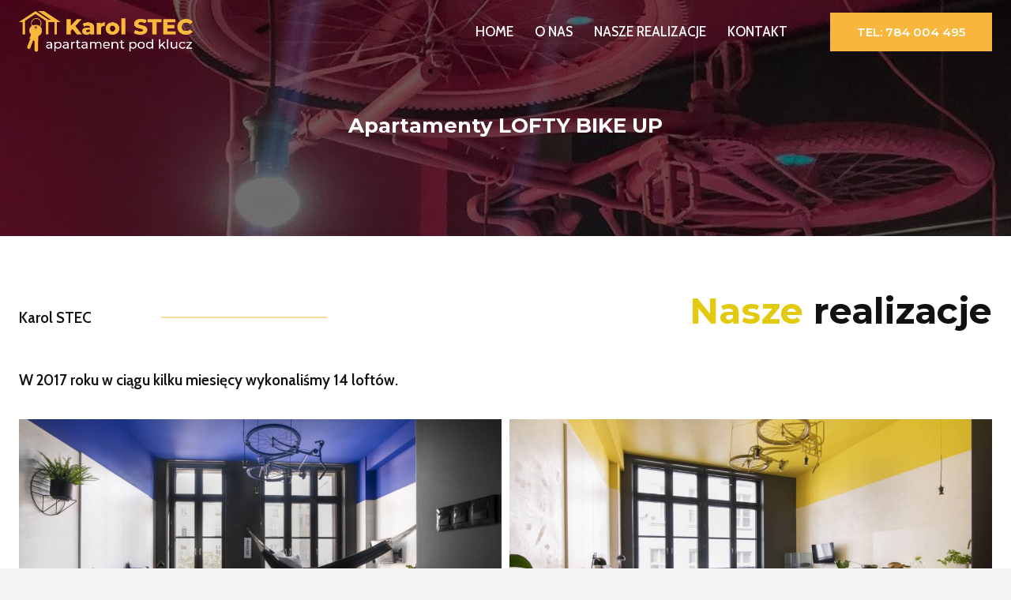

--- FILE ---
content_type: text/html; charset=UTF-8
request_url: https://apartamentpodklucz.pl/lofty-bike-up/
body_size: 17585
content:
<!doctype html>
<html lang="pl-PL" class="no-js" itemtype="https://schema.org/WebPage" itemscope>
<head>
	<meta charset="UTF-8">
	<meta name="viewport" content="width=device-width, initial-scale=1, minimum-scale=1">
	<link rel='stylesheet' id='kadence-blocks-gallery-pro-css' href='https://apartamentpodklucz.pl/wp-content/plugins/kadence-blocks-pro/dist/build/block-css/style-gallery-styles.css?ver=1.7.20' media='all' />
<link rel='stylesheet' id='kadence-glightbox-css' href='https://apartamentpodklucz.pl/wp-content/plugins/kadence-blocks/includes/assets/css/kb-glightbox.min.css?ver=3.0.20' media='all' />
<meta name='robots' content='index, follow, max-image-preview:large, max-snippet:-1, max-video-preview:-1' />

	<!-- This site is optimized with the Yoast SEO plugin v19.14 - https://yoast.com/wordpress/plugins/seo/ -->
	<title>LOFTY BIKE UP - Karol STEC | wykończenia wnętrz pod klucz</title>
	<link rel="canonical" href="https://apartamentpodklucz.pl/lofty-bike-up/" />
	<meta property="og:locale" content="pl_PL" />
	<meta property="og:type" content="article" />
	<meta property="og:title" content="LOFTY BIKE UP - Karol STEC | wykończenia wnętrz pod klucz" />
	<meta property="og:description" content="Apartamenty LOFTY BIKE UP Karol STEC Nasze realizacje W 2017 roku w ciągu kilku miesięcy wykonaliśmy 14 loftów." />
	<meta property="og:url" content="https://apartamentpodklucz.pl/lofty-bike-up/" />
	<meta property="og:site_name" content="Karol STEC | wykończenia wnętrz pod klucz" />
	<meta property="article:modified_time" content="2023-01-10T11:55:46+00:00" />
	<meta property="og:image" content="https://apartamentpodklucz.pl/wp-content/uploads/2022/12/LOFTY-BIKE-UP-Karol-STEC-Opole-1-1024x683.jpg" />
	<meta name="twitter:card" content="summary_large_image" />
	<meta name="twitter:label1" content="Szacowany czas czytania" />
	<meta name="twitter:data1" content="2 minuty" />
	<script type="application/ld+json" class="yoast-schema-graph">{"@context":"https://schema.org","@graph":[{"@type":"WebPage","@id":"https://apartamentpodklucz.pl/lofty-bike-up/","url":"https://apartamentpodklucz.pl/lofty-bike-up/","name":"LOFTY BIKE UP - Karol STEC | wykończenia wnętrz pod klucz","isPartOf":{"@id":"https://apartamentpodklucz.pl/#website"},"primaryImageOfPage":{"@id":"https://apartamentpodklucz.pl/lofty-bike-up/#primaryimage"},"image":{"@id":"https://apartamentpodklucz.pl/lofty-bike-up/#primaryimage"},"thumbnailUrl":"https://apartamentpodklucz.pl/wp-content/uploads/2022/12/LOFTY-BIKE-UP-Karol-STEC-Opole-1-1024x683.jpg","datePublished":"2022-12-07T14:27:14+00:00","dateModified":"2023-01-10T11:55:46+00:00","breadcrumb":{"@id":"https://apartamentpodklucz.pl/lofty-bike-up/#breadcrumb"},"inLanguage":"pl-PL","potentialAction":[{"@type":"ReadAction","target":["https://apartamentpodklucz.pl/lofty-bike-up/"]}]},{"@type":"ImageObject","inLanguage":"pl-PL","@id":"https://apartamentpodklucz.pl/lofty-bike-up/#primaryimage","url":"https://apartamentpodklucz.pl/wp-content/uploads/2022/12/LOFTY-BIKE-UP-Karol-STEC-Opole-1.jpg","contentUrl":"https://apartamentpodklucz.pl/wp-content/uploads/2022/12/LOFTY-BIKE-UP-Karol-STEC-Opole-1.jpg","width":2400,"height":1600},{"@type":"BreadcrumbList","@id":"https://apartamentpodklucz.pl/lofty-bike-up/#breadcrumb","itemListElement":[{"@type":"ListItem","position":1,"name":"Strona główna","item":"https://apartamentpodklucz.pl/"},{"@type":"ListItem","position":2,"name":"LOFTY BIKE UP"}]},{"@type":"WebSite","@id":"https://apartamentpodklucz.pl/#website","url":"https://apartamentpodklucz.pl/","name":"Karol STEC | wykończenia wnętrz pod klucz","description":"Wykończanie wnętrz mieszkalnych, obiektów komercyjnych i apartamentów pod klucz","publisher":{"@id":"https://apartamentpodklucz.pl/#organization"},"potentialAction":[{"@type":"SearchAction","target":{"@type":"EntryPoint","urlTemplate":"https://apartamentpodklucz.pl/?s={search_term_string}"},"query-input":"required name=search_term_string"}],"inLanguage":"pl-PL"},{"@type":"Organization","@id":"https://apartamentpodklucz.pl/#organization","name":"Karol STEC | wykończenia wnętrz pod klucz","url":"https://apartamentpodklucz.pl/","logo":{"@type":"ImageObject","inLanguage":"pl-PL","@id":"https://apartamentpodklucz.pl/#/schema/logo/image/","url":"https://apartamentpodklucz.pl/wp-content/uploads/2022/12/logo-STEC-new-2022.png","contentUrl":"https://apartamentpodklucz.pl/wp-content/uploads/2022/12/logo-STEC-new-2022.png","width":787,"height":189,"caption":"Karol STEC | wykończenia wnętrz pod klucz"},"image":{"@id":"https://apartamentpodklucz.pl/#/schema/logo/image/"}}]}</script>
	<!-- / Yoast SEO plugin. -->


<link rel="alternate" type="application/rss+xml" title="Karol STEC | wykończenia wnętrz pod klucz &raquo; Kanał z wpisami" href="https://apartamentpodklucz.pl/feed/" />
<link rel="alternate" type="application/rss+xml" title="Karol STEC | wykończenia wnętrz pod klucz &raquo; Kanał z komentarzami" href="https://apartamentpodklucz.pl/comments/feed/" />
			<script>document.documentElement.classList.remove( 'no-js' );</script>
			<script>
window._wpemojiSettings = {"baseUrl":"https:\/\/s.w.org\/images\/core\/emoji\/14.0.0\/72x72\/","ext":".png","svgUrl":"https:\/\/s.w.org\/images\/core\/emoji\/14.0.0\/svg\/","svgExt":".svg","source":{"concatemoji":"https:\/\/apartamentpodklucz.pl\/wp-includes\/js\/wp-emoji-release.min.js?ver=6.1.1"}};
/*! This file is auto-generated */
!function(e,a,t){var n,r,o,i=a.createElement("canvas"),p=i.getContext&&i.getContext("2d");function s(e,t){var a=String.fromCharCode,e=(p.clearRect(0,0,i.width,i.height),p.fillText(a.apply(this,e),0,0),i.toDataURL());return p.clearRect(0,0,i.width,i.height),p.fillText(a.apply(this,t),0,0),e===i.toDataURL()}function c(e){var t=a.createElement("script");t.src=e,t.defer=t.type="text/javascript",a.getElementsByTagName("head")[0].appendChild(t)}for(o=Array("flag","emoji"),t.supports={everything:!0,everythingExceptFlag:!0},r=0;r<o.length;r++)t.supports[o[r]]=function(e){if(p&&p.fillText)switch(p.textBaseline="top",p.font="600 32px Arial",e){case"flag":return s([127987,65039,8205,9895,65039],[127987,65039,8203,9895,65039])?!1:!s([55356,56826,55356,56819],[55356,56826,8203,55356,56819])&&!s([55356,57332,56128,56423,56128,56418,56128,56421,56128,56430,56128,56423,56128,56447],[55356,57332,8203,56128,56423,8203,56128,56418,8203,56128,56421,8203,56128,56430,8203,56128,56423,8203,56128,56447]);case"emoji":return!s([129777,127995,8205,129778,127999],[129777,127995,8203,129778,127999])}return!1}(o[r]),t.supports.everything=t.supports.everything&&t.supports[o[r]],"flag"!==o[r]&&(t.supports.everythingExceptFlag=t.supports.everythingExceptFlag&&t.supports[o[r]]);t.supports.everythingExceptFlag=t.supports.everythingExceptFlag&&!t.supports.flag,t.DOMReady=!1,t.readyCallback=function(){t.DOMReady=!0},t.supports.everything||(n=function(){t.readyCallback()},a.addEventListener?(a.addEventListener("DOMContentLoaded",n,!1),e.addEventListener("load",n,!1)):(e.attachEvent("onload",n),a.attachEvent("onreadystatechange",function(){"complete"===a.readyState&&t.readyCallback()})),(e=t.source||{}).concatemoji?c(e.concatemoji):e.wpemoji&&e.twemoji&&(c(e.twemoji),c(e.wpemoji)))}(window,document,window._wpemojiSettings);
</script>
<style>
img.wp-smiley,
img.emoji {
	display: inline !important;
	border: none !important;
	box-shadow: none !important;
	height: 1em !important;
	width: 1em !important;
	margin: 0 0.07em !important;
	vertical-align: -0.1em !important;
	background: none !important;
	padding: 0 !important;
}
</style>
	<link rel='stylesheet' id='wp-block-library-css' href='https://apartamentpodklucz.pl/wp-includes/css/dist/block-library/style.min.css?ver=6.1.1' media='all' />
<link rel='stylesheet' id='classic-theme-styles-css' href='https://apartamentpodklucz.pl/wp-includes/css/classic-themes.min.css?ver=1' media='all' />
<style id='global-styles-inline-css'>
body{--wp--preset--color--black: #000000;--wp--preset--color--cyan-bluish-gray: #abb8c3;--wp--preset--color--white: #ffffff;--wp--preset--color--pale-pink: #f78da7;--wp--preset--color--vivid-red: #cf2e2e;--wp--preset--color--luminous-vivid-orange: #ff6900;--wp--preset--color--luminous-vivid-amber: #fcb900;--wp--preset--color--light-green-cyan: #7bdcb5;--wp--preset--color--vivid-green-cyan: #00d084;--wp--preset--color--pale-cyan-blue: #8ed1fc;--wp--preset--color--vivid-cyan-blue: #0693e3;--wp--preset--color--vivid-purple: #9b51e0;--wp--preset--color--theme-palette-1: #f8b73c;--wp--preset--color--theme-palette-2: #e1ca0f;--wp--preset--color--theme-palette-3: #111111;--wp--preset--color--theme-palette-4: #4f4f4f;--wp--preset--color--theme-palette-5: #555554;--wp--preset--color--theme-palette-6: #777777;--wp--preset--color--theme-palette-7: #e2e2e2;--wp--preset--color--theme-palette-8: #f4f4f4;--wp--preset--color--theme-palette-9: #ffffff;--wp--preset--gradient--vivid-cyan-blue-to-vivid-purple: linear-gradient(135deg,rgba(6,147,227,1) 0%,rgb(155,81,224) 100%);--wp--preset--gradient--light-green-cyan-to-vivid-green-cyan: linear-gradient(135deg,rgb(122,220,180) 0%,rgb(0,208,130) 100%);--wp--preset--gradient--luminous-vivid-amber-to-luminous-vivid-orange: linear-gradient(135deg,rgba(252,185,0,1) 0%,rgba(255,105,0,1) 100%);--wp--preset--gradient--luminous-vivid-orange-to-vivid-red: linear-gradient(135deg,rgba(255,105,0,1) 0%,rgb(207,46,46) 100%);--wp--preset--gradient--very-light-gray-to-cyan-bluish-gray: linear-gradient(135deg,rgb(238,238,238) 0%,rgb(169,184,195) 100%);--wp--preset--gradient--cool-to-warm-spectrum: linear-gradient(135deg,rgb(74,234,220) 0%,rgb(151,120,209) 20%,rgb(207,42,186) 40%,rgb(238,44,130) 60%,rgb(251,105,98) 80%,rgb(254,248,76) 100%);--wp--preset--gradient--blush-light-purple: linear-gradient(135deg,rgb(255,206,236) 0%,rgb(152,150,240) 100%);--wp--preset--gradient--blush-bordeaux: linear-gradient(135deg,rgb(254,205,165) 0%,rgb(254,45,45) 50%,rgb(107,0,62) 100%);--wp--preset--gradient--luminous-dusk: linear-gradient(135deg,rgb(255,203,112) 0%,rgb(199,81,192) 50%,rgb(65,88,208) 100%);--wp--preset--gradient--pale-ocean: linear-gradient(135deg,rgb(255,245,203) 0%,rgb(182,227,212) 50%,rgb(51,167,181) 100%);--wp--preset--gradient--electric-grass: linear-gradient(135deg,rgb(202,248,128) 0%,rgb(113,206,126) 100%);--wp--preset--gradient--midnight: linear-gradient(135deg,rgb(2,3,129) 0%,rgb(40,116,252) 100%);--wp--preset--duotone--dark-grayscale: url('#wp-duotone-dark-grayscale');--wp--preset--duotone--grayscale: url('#wp-duotone-grayscale');--wp--preset--duotone--purple-yellow: url('#wp-duotone-purple-yellow');--wp--preset--duotone--blue-red: url('#wp-duotone-blue-red');--wp--preset--duotone--midnight: url('#wp-duotone-midnight');--wp--preset--duotone--magenta-yellow: url('#wp-duotone-magenta-yellow');--wp--preset--duotone--purple-green: url('#wp-duotone-purple-green');--wp--preset--duotone--blue-orange: url('#wp-duotone-blue-orange');--wp--preset--font-size--small: 14px;--wp--preset--font-size--medium: 24px;--wp--preset--font-size--large: 32px;--wp--preset--font-size--x-large: 42px;--wp--preset--font-size--larger: 40px;--wp--preset--spacing--20: 0.44rem;--wp--preset--spacing--30: 0.67rem;--wp--preset--spacing--40: 1rem;--wp--preset--spacing--50: 1.5rem;--wp--preset--spacing--60: 2.25rem;--wp--preset--spacing--70: 3.38rem;--wp--preset--spacing--80: 5.06rem;}:where(.is-layout-flex){gap: 0.5em;}body .is-layout-flow > .alignleft{float: left;margin-inline-start: 0;margin-inline-end: 2em;}body .is-layout-flow > .alignright{float: right;margin-inline-start: 2em;margin-inline-end: 0;}body .is-layout-flow > .aligncenter{margin-left: auto !important;margin-right: auto !important;}body .is-layout-constrained > .alignleft{float: left;margin-inline-start: 0;margin-inline-end: 2em;}body .is-layout-constrained > .alignright{float: right;margin-inline-start: 2em;margin-inline-end: 0;}body .is-layout-constrained > .aligncenter{margin-left: auto !important;margin-right: auto !important;}body .is-layout-constrained > :where(:not(.alignleft):not(.alignright):not(.alignfull)){max-width: var(--wp--style--global--content-size);margin-left: auto !important;margin-right: auto !important;}body .is-layout-constrained > .alignwide{max-width: var(--wp--style--global--wide-size);}body .is-layout-flex{display: flex;}body .is-layout-flex{flex-wrap: wrap;align-items: center;}body .is-layout-flex > *{margin: 0;}:where(.wp-block-columns.is-layout-flex){gap: 2em;}.has-black-color{color: var(--wp--preset--color--black) !important;}.has-cyan-bluish-gray-color{color: var(--wp--preset--color--cyan-bluish-gray) !important;}.has-white-color{color: var(--wp--preset--color--white) !important;}.has-pale-pink-color{color: var(--wp--preset--color--pale-pink) !important;}.has-vivid-red-color{color: var(--wp--preset--color--vivid-red) !important;}.has-luminous-vivid-orange-color{color: var(--wp--preset--color--luminous-vivid-orange) !important;}.has-luminous-vivid-amber-color{color: var(--wp--preset--color--luminous-vivid-amber) !important;}.has-light-green-cyan-color{color: var(--wp--preset--color--light-green-cyan) !important;}.has-vivid-green-cyan-color{color: var(--wp--preset--color--vivid-green-cyan) !important;}.has-pale-cyan-blue-color{color: var(--wp--preset--color--pale-cyan-blue) !important;}.has-vivid-cyan-blue-color{color: var(--wp--preset--color--vivid-cyan-blue) !important;}.has-vivid-purple-color{color: var(--wp--preset--color--vivid-purple) !important;}.has-black-background-color{background-color: var(--wp--preset--color--black) !important;}.has-cyan-bluish-gray-background-color{background-color: var(--wp--preset--color--cyan-bluish-gray) !important;}.has-white-background-color{background-color: var(--wp--preset--color--white) !important;}.has-pale-pink-background-color{background-color: var(--wp--preset--color--pale-pink) !important;}.has-vivid-red-background-color{background-color: var(--wp--preset--color--vivid-red) !important;}.has-luminous-vivid-orange-background-color{background-color: var(--wp--preset--color--luminous-vivid-orange) !important;}.has-luminous-vivid-amber-background-color{background-color: var(--wp--preset--color--luminous-vivid-amber) !important;}.has-light-green-cyan-background-color{background-color: var(--wp--preset--color--light-green-cyan) !important;}.has-vivid-green-cyan-background-color{background-color: var(--wp--preset--color--vivid-green-cyan) !important;}.has-pale-cyan-blue-background-color{background-color: var(--wp--preset--color--pale-cyan-blue) !important;}.has-vivid-cyan-blue-background-color{background-color: var(--wp--preset--color--vivid-cyan-blue) !important;}.has-vivid-purple-background-color{background-color: var(--wp--preset--color--vivid-purple) !important;}.has-black-border-color{border-color: var(--wp--preset--color--black) !important;}.has-cyan-bluish-gray-border-color{border-color: var(--wp--preset--color--cyan-bluish-gray) !important;}.has-white-border-color{border-color: var(--wp--preset--color--white) !important;}.has-pale-pink-border-color{border-color: var(--wp--preset--color--pale-pink) !important;}.has-vivid-red-border-color{border-color: var(--wp--preset--color--vivid-red) !important;}.has-luminous-vivid-orange-border-color{border-color: var(--wp--preset--color--luminous-vivid-orange) !important;}.has-luminous-vivid-amber-border-color{border-color: var(--wp--preset--color--luminous-vivid-amber) !important;}.has-light-green-cyan-border-color{border-color: var(--wp--preset--color--light-green-cyan) !important;}.has-vivid-green-cyan-border-color{border-color: var(--wp--preset--color--vivid-green-cyan) !important;}.has-pale-cyan-blue-border-color{border-color: var(--wp--preset--color--pale-cyan-blue) !important;}.has-vivid-cyan-blue-border-color{border-color: var(--wp--preset--color--vivid-cyan-blue) !important;}.has-vivid-purple-border-color{border-color: var(--wp--preset--color--vivid-purple) !important;}.has-vivid-cyan-blue-to-vivid-purple-gradient-background{background: var(--wp--preset--gradient--vivid-cyan-blue-to-vivid-purple) !important;}.has-light-green-cyan-to-vivid-green-cyan-gradient-background{background: var(--wp--preset--gradient--light-green-cyan-to-vivid-green-cyan) !important;}.has-luminous-vivid-amber-to-luminous-vivid-orange-gradient-background{background: var(--wp--preset--gradient--luminous-vivid-amber-to-luminous-vivid-orange) !important;}.has-luminous-vivid-orange-to-vivid-red-gradient-background{background: var(--wp--preset--gradient--luminous-vivid-orange-to-vivid-red) !important;}.has-very-light-gray-to-cyan-bluish-gray-gradient-background{background: var(--wp--preset--gradient--very-light-gray-to-cyan-bluish-gray) !important;}.has-cool-to-warm-spectrum-gradient-background{background: var(--wp--preset--gradient--cool-to-warm-spectrum) !important;}.has-blush-light-purple-gradient-background{background: var(--wp--preset--gradient--blush-light-purple) !important;}.has-blush-bordeaux-gradient-background{background: var(--wp--preset--gradient--blush-bordeaux) !important;}.has-luminous-dusk-gradient-background{background: var(--wp--preset--gradient--luminous-dusk) !important;}.has-pale-ocean-gradient-background{background: var(--wp--preset--gradient--pale-ocean) !important;}.has-electric-grass-gradient-background{background: var(--wp--preset--gradient--electric-grass) !important;}.has-midnight-gradient-background{background: var(--wp--preset--gradient--midnight) !important;}.has-small-font-size{font-size: var(--wp--preset--font-size--small) !important;}.has-medium-font-size{font-size: var(--wp--preset--font-size--medium) !important;}.has-large-font-size{font-size: var(--wp--preset--font-size--large) !important;}.has-x-large-font-size{font-size: var(--wp--preset--font-size--x-large) !important;}
.wp-block-navigation a:where(:not(.wp-element-button)){color: inherit;}
:where(.wp-block-columns.is-layout-flex){gap: 2em;}
.wp-block-pullquote{font-size: 1.5em;line-height: 1.6;}
</style>
<link rel='stylesheet' id='kadence-global-css' href='https://apartamentpodklucz.pl/wp-content/themes/kadence/assets/css/global.min.css?ver=1.1.31' media='all' />
<style id='kadence-global-inline-css'>
/* Kadence Base CSS */
:root{--global-palette1:#f8b73c;--global-palette2:#e1ca0f;--global-palette3:#111111;--global-palette4:#4f4f4f;--global-palette5:#555554;--global-palette6:#777777;--global-palette7:#e2e2e2;--global-palette8:#f4f4f4;--global-palette9:#ffffff;--global-palette9rgb:255, 255, 255;--global-palette-highlight:var(--global-palette1);--global-palette-highlight-alt:var(--global-palette2);--global-palette-highlight-alt2:var(--global-palette9);--global-palette-btn-bg:var(--global-palette1);--global-palette-btn-bg-hover:var(--global-palette2);--global-palette-btn:#ffffff;--global-palette-btn-hover:var(--global-palette3);--global-body-font-family:Cabin, sans-serif;--global-heading-font-family:Montserrat, sans-serif;--global-primary-nav-font-family:Cabin, sans-serif;--global-fallback-font:sans-serif;--global-display-fallback-font:sans-serif;--global-content-width:1290px;--global-content-narrow-width:842px;--global-content-edge-padding:1.5rem;--global-calc-content-width:calc(1290px - var(--global-content-edge-padding) - var(--global-content-edge-padding) );}.wp-site-blocks{--global-vw:calc( 100vw - ( 0.5 * var(--scrollbar-offset)));}:root .has-theme-palette-1-background-color{background-color:var(--global-palette1);}:root .has-theme-palette-1-color{color:var(--global-palette1);}:root .has-theme-palette-2-background-color{background-color:var(--global-palette2);}:root .has-theme-palette-2-color{color:var(--global-palette2);}:root .has-theme-palette-3-background-color{background-color:var(--global-palette3);}:root .has-theme-palette-3-color{color:var(--global-palette3);}:root .has-theme-palette-4-background-color{background-color:var(--global-palette4);}:root .has-theme-palette-4-color{color:var(--global-palette4);}:root .has-theme-palette-5-background-color{background-color:var(--global-palette5);}:root .has-theme-palette-5-color{color:var(--global-palette5);}:root .has-theme-palette-6-background-color{background-color:var(--global-palette6);}:root .has-theme-palette-6-color{color:var(--global-palette6);}:root .has-theme-palette-7-background-color{background-color:var(--global-palette7);}:root .has-theme-palette-7-color{color:var(--global-palette7);}:root .has-theme-palette-8-background-color{background-color:var(--global-palette8);}:root .has-theme-palette-8-color{color:var(--global-palette8);}:root .has-theme-palette-9-background-color{background-color:var(--global-palette9);}:root .has-theme-palette-9-color{color:var(--global-palette9);}:root .has-theme-palette1-background-color{background-color:var(--global-palette1);}:root .has-theme-palette1-color{color:var(--global-palette1);}:root .has-theme-palette2-background-color{background-color:var(--global-palette2);}:root .has-theme-palette2-color{color:var(--global-palette2);}:root .has-theme-palette3-background-color{background-color:var(--global-palette3);}:root .has-theme-palette3-color{color:var(--global-palette3);}:root .has-theme-palette4-background-color{background-color:var(--global-palette4);}:root .has-theme-palette4-color{color:var(--global-palette4);}:root .has-theme-palette5-background-color{background-color:var(--global-palette5);}:root .has-theme-palette5-color{color:var(--global-palette5);}:root .has-theme-palette6-background-color{background-color:var(--global-palette6);}:root .has-theme-palette6-color{color:var(--global-palette6);}:root .has-theme-palette7-background-color{background-color:var(--global-palette7);}:root .has-theme-palette7-color{color:var(--global-palette7);}:root .has-theme-palette8-background-color{background-color:var(--global-palette8);}:root .has-theme-palette8-color{color:var(--global-palette8);}:root .has-theme-palette9-background-color{background-color:var(--global-palette9);}:root .has-theme-palette9-color{color:var(--global-palette9);}body{background:var(--global-palette8);}body, input, select, optgroup, textarea{font-style:normal;font-weight:normal;font-size:19px;line-height:1.6;font-family:var(--global-body-font-family);color:var(--global-palette4);}.content-bg, body.content-style-unboxed .site{background:var(--global-palette9);}h1,h2,h3,h4,h5,h6{font-family:var(--global-heading-font-family);}h1{font-style:normal;font-weight:700;font-size:45px;line-height:1.5;text-transform:capitalize;color:var(--global-palette3);}h2{font-style:normal;font-weight:700;font-size:32px;line-height:1.5;text-transform:capitalize;color:var(--global-palette3);}h3{font-style:normal;font-weight:700;font-size:28px;line-height:1.5;text-transform:capitalize;color:var(--global-palette3);}h4{font-style:normal;font-weight:700;font-size:26px;line-height:1.5;text-transform:capitalize;color:var(--global-palette3);}h5{font-style:normal;font-weight:700;font-size:22px;line-height:1.5;text-transform:capitalize;color:var(--global-palette3);}h6{font-style:normal;font-weight:600;font-size:19px;line-height:1.5;font-family:Cabin, sans-serif;text-transform:capitalize;color:var(--global-palette3);}@media all and (max-width: 767px){h1{font-size:40px;}}.entry-hero .kadence-breadcrumbs{max-width:1290px;}.site-container, .site-header-row-layout-contained, .site-footer-row-layout-contained, .entry-hero-layout-contained, .comments-area, .alignfull > .wp-block-cover__inner-container, .alignwide > .wp-block-cover__inner-container{max-width:var(--global-content-width);}.content-width-narrow .content-container.site-container, .content-width-narrow .hero-container.site-container{max-width:var(--global-content-narrow-width);}@media all and (min-width: 1520px){.wp-site-blocks .content-container  .alignwide{margin-left:-115px;margin-right:-115px;width:unset;max-width:unset;}}@media all and (min-width: 1102px){.content-width-narrow .wp-site-blocks .content-container .alignwide{margin-left:-130px;margin-right:-130px;width:unset;max-width:unset;}}.content-style-boxed .wp-site-blocks .entry-content .alignwide{margin-left:-2rem;margin-right:-2rem;}@media all and (max-width: 1024px){.content-style-boxed .wp-site-blocks .entry-content .alignwide{margin-left:-2rem;margin-right:-2rem;}}@media all and (max-width: 767px){.content-style-boxed .wp-site-blocks .entry-content .alignwide{margin-left:-1.5rem;margin-right:-1.5rem;}}.content-area{margin-top:5rem;margin-bottom:5rem;}@media all and (max-width: 1024px){.content-area{margin-top:3rem;margin-bottom:3rem;}}@media all and (max-width: 767px){.content-area{margin-top:2rem;margin-bottom:2rem;}}.entry-content-wrap{padding:2rem;}@media all and (max-width: 1024px){.entry-content-wrap{padding:2rem;}}@media all and (max-width: 767px){.entry-content-wrap{padding:1.5rem;}}.entry.single-entry{box-shadow:0px 15px 15px -10px rgba(0,0,0,0.05);border-radius:0px 0px 0px 0px;}.entry.loop-entry{border-radius:0px 0px 0px 0px;box-shadow:0px 15px 15px -10px rgba(0,0,0,0.05);}.loop-entry .entry-content-wrap{padding:2rem;}@media all and (max-width: 1024px){.loop-entry .entry-content-wrap{padding:2rem;}}@media all and (max-width: 767px){.loop-entry .entry-content-wrap{padding:1.5rem;}}.primary-sidebar.widget-area .widget{margin-bottom:1.5em;color:var(--global-palette4);}.primary-sidebar.widget-area .widget-title{font-weight:700;font-size:20px;line-height:1.5;color:var(--global-palette3);}button, .button, .wp-block-button__link, input[type="button"], input[type="reset"], input[type="submit"], .fl-button, .elementor-button-wrapper .elementor-button{font-style:normal;font-weight:600;font-size:15px;line-height:1;font-family:Montserrat, sans-serif;text-transform:uppercase;border-radius:0px;padding:17px 34px 17px 34px;box-shadow:0px 0px 0px -7px rgba(0,0,0,0);}.wp-block-button.is-style-outline .wp-block-button__link{padding:17px 34px 17px 34px;}button:hover, button:focus, button:active, .button:hover, .button:focus, .button:active, .wp-block-button__link:hover, .wp-block-button__link:focus, .wp-block-button__link:active, input[type="button"]:hover, input[type="button"]:focus, input[type="button"]:active, input[type="reset"]:hover, input[type="reset"]:focus, input[type="reset"]:active, input[type="submit"]:hover, input[type="submit"]:focus, input[type="submit"]:active, .elementor-button-wrapper .elementor-button:hover, .elementor-button-wrapper .elementor-button:focus, .elementor-button-wrapper .elementor-button:active{box-shadow:0px 15px 25px -7px rgba(0,0,0,0.1);}@media all and (min-width: 1025px){.transparent-header .entry-hero .entry-hero-container-inner{padding-top:80px;}}@media all and (max-width: 1024px){.mobile-transparent-header .entry-hero .entry-hero-container-inner{padding-top:80px;}}@media all and (max-width: 767px){.mobile-transparent-header .entry-hero .entry-hero-container-inner{padding-top:80px;}}#colophon{background:var(--global-palette3);}.site-middle-footer-inner-wrap{padding-top:30px;padding-bottom:30px;grid-column-gap:30px;grid-row-gap:30px;}.site-middle-footer-inner-wrap .widget{margin-bottom:30px;}.site-middle-footer-inner-wrap .site-footer-section:not(:last-child):after{right:calc(-30px / 2);}@media all and (max-width: 1024px){.site-middle-footer-inner-wrap{padding-top:50px;}}.site-top-footer-inner-wrap{padding-top:30px;padding-bottom:30px;grid-column-gap:30px;grid-row-gap:30px;}.site-top-footer-inner-wrap .widget{margin-bottom:30px;}.site-top-footer-inner-wrap .site-footer-section:not(:last-child):after{right:calc(-30px / 2);}.site-bottom-footer-wrap .site-footer-row-container-inner{font-style:normal;font-size:15px;color:var(--global-palette9);border-top:1px solid #333333;}.site-footer .site-bottom-footer-wrap a:where(:not(.button):not(.wp-block-button__link):not(.wp-element-button)){color:var(--global-palette9);}.site-footer .site-bottom-footer-wrap a:where(:not(.button):not(.wp-block-button__link):not(.wp-element-button)):hover{color:var(--global-palette1);}.site-bottom-footer-inner-wrap{padding-top:10px;padding-bottom:10px;grid-column-gap:30px;}.site-bottom-footer-inner-wrap .widget{margin-bottom:30px;}.site-bottom-footer-inner-wrap .widget-area .widget-title{font-style:normal;color:var(--global-palette9);}.site-bottom-footer-inner-wrap .site-footer-section:not(:last-child):after{right:calc(-30px / 2);}.footer-social-wrap .footer-social-inner-wrap{font-size:1em;gap:0.3em;}.site-footer .site-footer-wrap .site-footer-section .footer-social-wrap .footer-social-inner-wrap .social-button{color:var(--global-palette9);background:rgba(0,0,0,0);border:2px none transparent;border-radius:3px;}.site-footer .site-footer-wrap .site-footer-section .footer-social-wrap .footer-social-inner-wrap .social-button:hover{color:var(--global-palette1);background:rgba(0,0,0,0);}#colophon .footer-html{font-style:normal;font-size:13px;}#colophon .site-footer-row-container .site-footer-row .footer-html a{color:#b1abab;}#kt-scroll-up-reader, #kt-scroll-up{border-radius:45px 45px 45px 45px;color:var(--global-palette1);bottom:30px;font-size:1.2em;padding:0.4em 0.4em 0.4em 0.4em;}#kt-scroll-up-reader.scroll-up-side-right, #kt-scroll-up.scroll-up-side-right{right:30px;}#kt-scroll-up-reader.scroll-up-side-left, #kt-scroll-up.scroll-up-side-left{left:30px;}#colophon .footer-navigation .footer-menu-container > ul > li > a{padding-left:calc(1.5em / 2);padding-right:calc(1.5em / 2);color:var(--global-palette9);}#colophon .footer-navigation .footer-menu-container > ul li a:hover{color:var(--global-palette-highlight);}#colophon .footer-navigation .footer-menu-container > ul li.current-menu-item > a{color:var(--global-palette1);}.entry-hero.page-hero-section .entry-header{min-height:200px;}.post-archive-hero-section .entry-hero-container-inner{background-image:url('http://kadence.pixel-show.com/builder/wp-content/uploads/sites/24/2022/05/sidekix-media-wRzBarqn3hs-unsplash.jpg');background-position:75% 63%;background-size:cover;}.post-archive-hero-section .hero-section-overlay{background:rgba(17,17,17,0.6);}.wp-site-blocks .post-archive-title h1{color:var(--global-palette9);}.loop-entry.type-post h2.entry-title{font-style:normal;font-size:22px;color:var(--global-palette3);}.loop-entry.type-post .entry-taxonomies{font-style:normal;font-size:18px;letter-spacing:0em;text-transform:capitalize;}.loop-entry.type-post .entry-taxonomies, .loop-entry.type-post .entry-taxonomies a{color:var(--global-palette1);}.loop-entry.type-post .entry-taxonomies .category-style-pill a{background:var(--global-palette1);}
/* Kadence Header CSS */
@media all and (max-width: 1024px){.mobile-transparent-header #masthead{position:absolute;left:0px;right:0px;z-index:100;}.kadence-scrollbar-fixer.mobile-transparent-header #masthead{right:var(--scrollbar-offset,0);}.mobile-transparent-header #masthead, .mobile-transparent-header .site-top-header-wrap .site-header-row-container-inner, .mobile-transparent-header .site-main-header-wrap .site-header-row-container-inner, .mobile-transparent-header .site-bottom-header-wrap .site-header-row-container-inner{background:transparent;}.site-header-row-tablet-layout-fullwidth, .site-header-row-tablet-layout-standard{padding:0px;}}@media all and (min-width: 1025px){.transparent-header #masthead{position:absolute;left:0px;right:0px;z-index:100;}.transparent-header.kadence-scrollbar-fixer #masthead{right:var(--scrollbar-offset,0);}.transparent-header #masthead, .transparent-header .site-top-header-wrap .site-header-row-container-inner, .transparent-header .site-main-header-wrap .site-header-row-container-inner, .transparent-header .site-bottom-header-wrap .site-header-row-container-inner{background:transparent;}}.site-branding a.brand img{max-width:220px;}.site-branding a.brand img.svg-logo-image{width:220px;}.site-branding{padding:0px 0px 0px 0px;}#masthead, #masthead .kadence-sticky-header.item-is-fixed:not(.item-at-start):not(.site-header-row-container), #masthead .kadence-sticky-header.item-is-fixed:not(.item-at-start) > .site-header-row-container-inner{background:#ffffff;}.site-main-header-inner-wrap{min-height:80px;}.site-top-header-inner-wrap{min-height:0px;}.site-bottom-header-inner-wrap{min-height:0px;}.header-navigation[class*="header-navigation-style-underline"] .header-menu-container.primary-menu-container>ul>li>a:after{width:calc( 100% - 1.6em);}.main-navigation .primary-menu-container > ul > li.menu-item > a{padding-left:calc(1.6em / 2);padding-right:calc(1.6em / 2);padding-top:0.6em;padding-bottom:0.6em;color:#ffffff;}.main-navigation .primary-menu-container > ul > li.menu-item > .dropdown-nav-special-toggle{right:calc(1.6em / 2);}.main-navigation .primary-menu-container > ul li.menu-item > a{font-style:normal;font-weight:500;font-size:17px;letter-spacing:0px;font-family:var(--global-primary-nav-font-family);text-transform:uppercase;}.main-navigation .primary-menu-container > ul > li.menu-item > a:hover{color:var(--global-palette1);}.main-navigation .primary-menu-container > ul > li.menu-item.current-menu-item > a{color:var(--global-palette1);}.header-navigation[class*="header-navigation-style-underline"] .header-menu-container.secondary-menu-container>ul>li>a:after{width:calc( 100% - 1.2em);}.secondary-navigation .secondary-menu-container > ul > li.menu-item > a{padding-left:calc(1.2em / 2);padding-right:calc(1.2em / 2);padding-top:0.6em;padding-bottom:0.6em;color:var(--global-palette5);}.secondary-navigation .primary-menu-container > ul > li.menu-item > .dropdown-nav-special-toggle{right:calc(1.2em / 2);}.secondary-navigation .secondary-menu-container > ul > li.menu-item > a:hover{color:var(--global-palette-highlight);}.secondary-navigation .secondary-menu-container > ul > li.menu-item.current-menu-item > a{color:var(--global-palette3);}.header-navigation .header-menu-container ul ul.sub-menu, .header-navigation .header-menu-container ul ul.submenu{background:var(--global-palette3);box-shadow:0px 2px 13px 0px rgba(0,0,0,0.1);}.header-navigation .header-menu-container ul ul li.menu-item, .header-menu-container ul.menu > li.kadence-menu-mega-enabled > ul > li.menu-item > a{border-bottom:1px solid rgba(255,255,255,0.1);}.header-navigation .header-menu-container ul ul li.menu-item > a{width:200px;padding-top:1em;padding-bottom:1em;color:var(--global-palette8);font-size:12px;}.header-navigation .header-menu-container ul ul li.menu-item > a:hover{color:var(--global-palette9);background:var(--global-palette4);}.header-navigation .header-menu-container ul ul li.menu-item.current-menu-item > a{color:var(--global-palette9);background:var(--global-palette4);}.mobile-toggle-open-container .menu-toggle-open{color:var(--global-palette9);padding:0.4em 0.6em 0.4em 0.6em;font-size:14px;}.mobile-toggle-open-container .menu-toggle-open.menu-toggle-style-bordered{border:1px solid currentColor;}.mobile-toggle-open-container .menu-toggle-open .menu-toggle-icon{font-size:30px;}.mobile-toggle-open-container .menu-toggle-open:hover, .mobile-toggle-open-container .menu-toggle-open:focus{color:var(--global-palette-highlight);}.mobile-navigation ul li{font-style:normal;font-size:22px;line-height:1.1;}@media all and (max-width: 767px){.mobile-navigation ul li{font-size:20px;line-height:1;}}.mobile-navigation ul li a{padding-top:1em;padding-bottom:1em;}.mobile-navigation ul li > a, .mobile-navigation ul li.menu-item-has-children > .drawer-nav-drop-wrap{color:var(--global-palette8);}.mobile-navigation ul li.current-menu-item > a, .mobile-navigation ul li.current-menu-item.menu-item-has-children > .drawer-nav-drop-wrap{color:var(--global-palette-highlight);}.mobile-navigation ul li.menu-item-has-children .drawer-nav-drop-wrap, .mobile-navigation ul li:not(.menu-item-has-children) a{border-bottom:1px solid #242424;}.mobile-navigation:not(.drawer-navigation-parent-toggle-true) ul li.menu-item-has-children .drawer-nav-drop-wrap button{border-left:1px solid #242424;}#mobile-drawer .drawer-header .drawer-toggle{padding:0.6em 0.15em 0.6em 0.15em;font-size:24px;}#main-header .header-button{margin:0px 0px 0px 30px;color:var(--global-palette9);border:2px none transparent;box-shadow:0px 0px 0px -7px rgba(0,0,0,0);}#main-header .header-button:hover{box-shadow:0px 15px 25px -7px rgba(0,0,0,0.1);}.header-social-wrap .header-social-inner-wrap{font-size:1em;gap:0.3em;}.header-social-wrap .header-social-inner-wrap .social-button{border:2px none transparent;border-radius:3px;}.header-mobile-social-wrap .header-mobile-social-inner-wrap{font-size:1em;gap:0.3em;}.header-mobile-social-wrap .header-mobile-social-inner-wrap .social-button{border:2px none transparent;border-radius:3px;}.search-toggle-open-container .search-toggle-open{color:var(--global-palette5);}.search-toggle-open-container .search-toggle-open.search-toggle-style-bordered{border:1px solid currentColor;}.search-toggle-open-container .search-toggle-open .search-toggle-icon{font-size:1em;}.search-toggle-open-container .search-toggle-open:hover, .search-toggle-open-container .search-toggle-open:focus{color:var(--global-palette-highlight);}#search-drawer .drawer-inner{background:rgba(9, 12, 16, 0.97);}.mobile-header-button-wrap .mobile-header-button-inner-wrap .mobile-header-button{border:2px none transparent;box-shadow:0px 0px 0px -7px rgba(0,0,0,0);}.mobile-header-button-wrap .mobile-header-button-inner-wrap .mobile-header-button:hover{box-shadow:0px 15px 25px -7px rgba(0,0,0,0.1);}
/* Kadence Pro Header CSS */
.header-navigation-dropdown-direction-left ul ul.submenu, .header-navigation-dropdown-direction-left ul ul.sub-menu{right:0px;left:auto;}.rtl .header-navigation-dropdown-direction-right ul ul.submenu, .rtl .header-navigation-dropdown-direction-right ul ul.sub-menu{left:0px;right:auto;}.header-account-button .nav-drop-title-wrap > .kadence-svg-iconset, .header-account-button > .kadence-svg-iconset{font-size:1.2em;}.site-header-item .header-account-button .nav-drop-title-wrap, .site-header-item .header-account-wrap > .header-account-button{display:flex;align-items:center;}.header-account-style-icon_label .header-account-label{padding-left:5px;}.header-account-style-label_icon .header-account-label{padding-right:5px;}.site-header-item .header-account-wrap .header-account-button{text-decoration:none;box-shadow:none;color:inherit;background:transparent;padding:0.6em 0em 0.6em 0em;}.header-mobile-account-wrap .header-account-button .nav-drop-title-wrap > .kadence-svg-iconset, .header-mobile-account-wrap .header-account-button > .kadence-svg-iconset{font-size:1.2em;}.header-mobile-account-wrap .header-account-button .nav-drop-title-wrap, .header-mobile-account-wrap > .header-account-button{display:flex;align-items:center;}.header-mobile-account-wrap.header-account-style-icon_label .header-account-label{padding-left:5px;}.header-mobile-account-wrap.header-account-style-label_icon .header-account-label{padding-right:5px;}.header-mobile-account-wrap .header-account-button{text-decoration:none;box-shadow:none;color:inherit;background:transparent;padding:0.6em 0em 0.6em 0em;}#login-drawer .drawer-inner .drawer-content{display:flex;justify-content:center;align-items:center;position:absolute;top:0px;bottom:0px;left:0px;right:0px;padding:0px;}#loginform p label{display:block;}#login-drawer #loginform{width:100%;}#login-drawer #loginform input{width:100%;}#login-drawer #loginform input[type="checkbox"]{width:auto;}#login-drawer .drawer-inner .drawer-header{position:relative;z-index:100;}#login-drawer .drawer-content_inner.widget_login_form_inner{padding:2em;width:100%;max-width:350px;border-radius:.25rem;background:var(--global-palette9);color:var(--global-palette4);}#login-drawer .lost_password a{color:var(--global-palette6);}#login-drawer .lost_password, #login-drawer .register-field{text-align:center;}#login-drawer .widget_login_form_inner p{margin-top:1.2em;margin-bottom:0em;}#login-drawer .widget_login_form_inner p:first-child{margin-top:0em;}#login-drawer .widget_login_form_inner label{margin-bottom:0.5em;}#login-drawer hr.register-divider{margin:1.2em 0;border-width:1px;}#login-drawer .register-field{font-size:90%;}.tertiary-navigation .tertiary-menu-container > ul > li.menu-item > a{padding-left:calc(1.2em / 2);padding-right:calc(1.2em / 2);padding-top:0.6em;padding-bottom:0.6em;color:var(--global-palette5);}.tertiary-navigation .tertiary-menu-container > ul > li.menu-item > a:hover{color:var(--global-palette-highlight);}.tertiary-navigation .tertiary-menu-container > ul > li.menu-item.current-menu-item > a{color:var(--global-palette3);}.quaternary-navigation .quaternary-menu-container > ul > li.menu-item > a{padding-left:calc(1.2em / 2);padding-right:calc(1.2em / 2);padding-top:0.6em;padding-bottom:0.6em;color:var(--global-palette5);}.quaternary-navigation .quaternary-menu-container > ul > li.menu-item > a:hover{color:var(--global-palette-highlight);}.quaternary-navigation .quaternary-menu-container > ul > li.menu-item.current-menu-item > a{color:var(--global-palette3);}#main-header .header-divider{border-right:1px solid var(--global-palette6);height:50%;}#main-header .header-divider2{border-right:1px solid var(--global-palette6);height:50%;}#main-header .header-divider3{border-right:1px solid var(--global-palette6);height:50%;}#mobile-header .header-mobile-divider{border-right:1px solid var(--global-palette6);height:50%;}#mobile-header .header-mobile-divider2{border-right:1px solid var(--global-palette6);height:50%;}.header-item-search-bar form ::-webkit-input-placeholder{color:currentColor;opacity:0.5;}.header-item-search-bar form ::placeholder{color:currentColor;opacity:0.5;}.header-search-bar form{max-width:100%;width:240px;}.header-mobile-search-bar form{max-width:calc(100vw - var(--global-sm-spacing) - var(--global-sm-spacing));width:240px;}.header-widget-lstyle-normal .header-widget-area-inner a:not(.button){text-decoration:underline;}.element-contact-inner-wrap{display:flex;flex-wrap:wrap;align-items:center;margin-top:-0.6em;margin-left:calc(-0.6em / 2);margin-right:calc(-0.6em / 2);}.element-contact-inner-wrap .header-contact-item{display:inline-flex;flex-wrap:wrap;align-items:center;margin-top:0.6em;margin-left:calc(0.6em / 2);margin-right:calc(0.6em / 2);}.element-contact-inner-wrap .header-contact-item .kadence-svg-iconset{font-size:1em;}.header-contact-item img{display:inline-block;}.header-contact-item .contact-label{margin-left:0.3em;}.rtl .header-contact-item .contact-label{margin-right:0.3em;margin-left:0px;}.header-mobile-contact-wrap .element-contact-inner-wrap{display:flex;flex-wrap:wrap;align-items:center;margin-top:-0.6em;margin-left:calc(-0.6em / 2);margin-right:calc(-0.6em / 2);}.header-mobile-contact-wrap .element-contact-inner-wrap .header-contact-item{display:inline-flex;flex-wrap:wrap;align-items:center;margin-top:0.6em;margin-left:calc(0.6em / 2);margin-right:calc(0.6em / 2);}.header-mobile-contact-wrap .element-contact-inner-wrap .header-contact-item .kadence-svg-iconset{font-size:1em;}#main-header .header-button2{border:2px none transparent;box-shadow:0px 0px 0px -7px rgba(0,0,0,0);}#main-header .header-button2:hover{box-shadow:0px 15px 25px -7px rgba(0,0,0,0.1);}.mobile-header-button2-wrap .mobile-header-button-inner-wrap .mobile-header-button2{border:2px none transparent;box-shadow:0px 0px 0px -7px rgba(0,0,0,0);}.mobile-header-button2-wrap .mobile-header-button-inner-wrap .mobile-header-button2:hover{box-shadow:0px 15px 25px -7px rgba(0,0,0,0.1);}#widget-drawer.popup-drawer-layout-fullwidth .drawer-content .header-widget2, #widget-drawer.popup-drawer-layout-sidepanel .drawer-inner{max-width:400px;}#widget-drawer.popup-drawer-layout-fullwidth .drawer-content .header-widget2{margin:0 auto;}.widget-toggle-open{display:flex;align-items:center;background:transparent;box-shadow:none;}.widget-toggle-open:hover, .widget-toggle-open:focus{border-color:currentColor;background:transparent;box-shadow:none;}.widget-toggle-open .widget-toggle-icon{display:flex;}.widget-toggle-open .widget-toggle-label{padding-right:5px;}.rtl .widget-toggle-open .widget-toggle-label{padding-left:5px;padding-right:0px;}.widget-toggle-open .widget-toggle-label:empty, .rtl .widget-toggle-open .widget-toggle-label:empty{padding-right:0px;padding-left:0px;}.widget-toggle-open-container .widget-toggle-open{color:var(--global-palette5);padding:0.4em 0.6em 0.4em 0.6em;font-size:14px;}.widget-toggle-open-container .widget-toggle-open.widget-toggle-style-bordered{border:1px solid currentColor;}.widget-toggle-open-container .widget-toggle-open .widget-toggle-icon{font-size:20px;}.widget-toggle-open-container .widget-toggle-open:hover, .widget-toggle-open-container .widget-toggle-open:focus{color:var(--global-palette-highlight);}#widget-drawer .header-widget-2style-normal a:not(.button){text-decoration:underline;}#widget-drawer .header-widget-2style-plain a:not(.button){text-decoration:none;}#widget-drawer .header-widget2 .widget-title{color:var(--global-palette9);}#widget-drawer .header-widget2{color:var(--global-palette8);}#widget-drawer .header-widget2 a:not(.button), #widget-drawer .header-widget2 .drawer-sub-toggle{color:var(--global-palette8);}#widget-drawer .header-widget2 a:not(.button):hover, #widget-drawer .header-widget2 .drawer-sub-toggle:hover{color:var(--global-palette9);}#mobile-secondary-site-navigation ul li{font-size:14px;}#mobile-secondary-site-navigation ul li a{padding-top:1em;padding-bottom:1em;}#mobile-secondary-site-navigation ul li > a, #mobile-secondary-site-navigation ul li.menu-item-has-children > .drawer-nav-drop-wrap{color:var(--global-palette8);}#mobile-secondary-site-navigation ul li.current-menu-item > a, #mobile-secondary-site-navigation ul li.current-menu-item.menu-item-has-children > .drawer-nav-drop-wrap{color:var(--global-palette-highlight);}#mobile-secondary-site-navigation ul li.menu-item-has-children .drawer-nav-drop-wrap, #mobile-secondary-site-navigation ul li:not(.menu-item-has-children) a{border-bottom:1px solid rgba(255,255,255,0.1);}#mobile-secondary-site-navigation:not(.drawer-navigation-parent-toggle-true) ul li.menu-item-has-children .drawer-nav-drop-wrap button{border-left:1px solid rgba(255,255,255,0.1);}
</style>
<link rel='stylesheet' id='kadence-header-css' href='https://apartamentpodklucz.pl/wp-content/themes/kadence/assets/css/header.min.css?ver=1.1.31' media='all' />
<link rel='stylesheet' id='kadence-content-css' href='https://apartamentpodklucz.pl/wp-content/themes/kadence/assets/css/content.min.css?ver=1.1.31' media='all' />
<link rel='stylesheet' id='kadence-footer-css' href='https://apartamentpodklucz.pl/wp-content/themes/kadence/assets/css/footer.min.css?ver=1.1.31' media='all' />
<link rel='stylesheet' id='menu-addons-css' href='https://apartamentpodklucz.pl/wp-content/plugins/kadence-pro/dist/mega-menu/menu-addon.css?ver=1.0.7' media='all' />
<link rel='stylesheet' id='kadence-blocks-rowlayout-css' href='https://apartamentpodklucz.pl/wp-content/plugins/kadence-blocks/dist/style-blocks-rowlayout.css?ver=3.0.20' media='all' />
<link rel='stylesheet' id='kadence-blocks-column-css' href='https://apartamentpodklucz.pl/wp-content/plugins/kadence-blocks/dist/style-blocks-column.css?ver=3.0.20' media='all' />
<style id='kadence-blocks-advancedheading-inline-css'>
.wp-block-kadence-advancedheading mark{color:#f76a0c;background:transparent;border-style:solid;border-width:0}.single-content .kadence-advanced-heading-wrapper h1, .single-content .kadence-advanced-heading-wrapper h2, .single-content .kadence-advanced-heading-wrapper h3, .single-content .kadence-advanced-heading-wrapper h4, .single-content .kadence-advanced-heading-wrapper h5, .single-content .kadence-advanced-heading-wrapper h6 {margin: 1.5em 0 .5em;}.single-content .kadence-advanced-heading-wrapper+* { margin-top:0;}
</style>
<link rel='stylesheet' id='kadence-blocks-spacer-css' href='https://apartamentpodklucz.pl/wp-content/plugins/kadence-blocks/dist/style-blocks-spacer.css?ver=3.0.20' media='all' />
<link rel='stylesheet' id='kadence-blocks-advancedgallery-css' href='https://apartamentpodklucz.pl/wp-content/plugins/kadence-blocks/dist/style-blocks-advancedgallery.css?ver=3.0.20' media='all' />
<style id='kadence-blocks-global-variables-inline-css'>
:root {--global-kb-font-size-sm:clamp(0.8rem, 0.73rem + 0.217vw, 0.9rem);--global-kb-font-size-md:clamp(1.1rem, 0.995rem + 0.326vw, 1.25rem);--global-kb-font-size-lg:clamp(1.75rem, 1.576rem + 0.543vw, 2rem);--global-kb-font-size-xl:clamp(2.25rem, 1.728rem + 1.63vw, 3rem);--global-kb-font-size-xxl:clamp(2.5rem, 1.456rem + 3.26vw, 4rem);--global-kb-font-size-xxxl:clamp(2.75rem, 0.489rem + 7.065vw, 6rem);}
</style>
<style id='kadence_blocks_css-inline-css'>
#kt-layout-id_f57ef2-c7 > .kt-row-column-wrap{max-width:var( --global-content-width, 1290px );padding-left:var(--global-content-edge-padding);padding-right:var(--global-content-edge-padding);padding-top:25px;padding-bottom:25px;padding-top:140px;padding-bottom:100px;grid-template-columns:minmax(0, 1fr);}#kt-layout-id_f57ef2-c7{background-image:url('https://apartamentpodklucz.pl/wp-content/uploads/2022/12/LOFTY-BIKE-UP-Karol-STEC-Opole-5.jpg');background-size:cover;background-position:54% 66%;background-attachment:scroll;background-repeat:no-repeat;}#kt-layout-id_f57ef2-c7 > .kt-row-layout-overlay{opacity:0.60;background-color:#111111;mix-blend-mode:multiply;}@media all and (max-width: 1024px){#kt-layout-id_f57ef2-c7 > .kt-row-column-wrap{padding-top:80px;padding-bottom:80px;}}@media all and (max-width: 767px){#kt-layout-id_f57ef2-c7 > .kt-row-column-wrap{padding-top:100px;padding-bottom:100px;padding-left:30px;padding-right:30px;grid-template-columns:minmax(0, 1fr);}}@media all and (max-width: 1024px){.kadence-column_e03715-e1 > .kt-inside-inner-col{padding-top:0px;padding-bottom:0px;padding-left:0px;padding-right:0px;}}#kt-layout-id_cb4f29-9c > .kt-row-column-wrap{max-width:600px;margin-left:auto;margin-right:auto;padding-top:25px;padding-bottom:25px;padding-top:0px;padding-bottom:0px;grid-template-columns:minmax(0, 1fr);}@media all and (max-width: 1024px){#kt-layout-id_cb4f29-9c > .kt-row-column-wrap{padding-top:0px;padding-right:0px;padding-bottom:0px;padding-left:0px;}}@media all and (max-width: 767px){#kt-layout-id_cb4f29-9c > .kt-row-column-wrap{grid-template-columns:minmax(0, 1fr);}}.kadence-column_300dd3-38 > .kt-inside-inner-col{padding-left:40px;padding-right:40px;}@media all and (max-width: 767px){.kadence-column_300dd3-38 > .kt-inside-inner-col{padding-left:0px;padding-right:0px;}}.wp-block-kadence-advancedheading.kt-adv-heading_c858b4-0e, .wp-block-kadence-advancedheading.kt-adv-heading_c858b4-0e[data-kb-block="kb-adv-heading_c858b4-0e"]{margin-top:0px;margin-right:0px;margin-bottom:0px;margin-left:0px;padding-top:0px;padding-right:0px;padding-bottom:20px;padding-left:0px;text-align:center;text-transform:none;color:#ffffff;}#kt-layout-id_543264-d0 > .kt-row-column-wrap{max-width:var( --global-content-width, 1290px );padding-left:var(--global-content-edge-padding);padding-right:var(--global-content-edge-padding);padding-top:25px;padding-bottom:25px;padding-top:60px;padding-bottom:40px;grid-template-columns:minmax(0, 1fr);}@media all and (max-width: 1024px){#kt-layout-id_543264-d0 > .kt-row-column-wrap{padding-top:20px;padding-right:160px;padding-bottom:20px;padding-left:160px;}}@media all and (max-width: 767px){#kt-layout-id_543264-d0 > .kt-row-column-wrap{padding-bottom:40px;padding-left:20px;padding-right:20px;grid-template-columns:minmax(0, 1fr);}}#kt-layout-id_ee3311-a6 > .kt-row-column-wrap{padding-top:25px;padding-bottom:25px;padding-top:0px;padding-bottom:0px;padding-left:0px;padding-right:0px;grid-template-columns:minmax(0, 50%) minmax(0, 50%);}@media all and (max-width: 1024px){#kt-layout-id_ee3311-a6 > .kt-row-column-wrap{padding-top:40px;padding-right:0px;padding-bottom:20px;padding-left:0px;grid-template-columns:minmax(0, 1fr);}}@media all and (max-width: 767px){#kt-layout-id_ee3311-a6 > .kt-row-column-wrap{padding-top:0px;padding-bottom:0px;padding-left:0px;padding-right:0px;grid-template-columns:minmax(0, 1fr);}}#kt-layout-id_c02ce0-68 > .kt-row-column-wrap{column-gap:var(--global-kb-gap-none, 0 );row-gap:20px;padding-top:25px;padding-bottom:25px;padding-top:40px;padding-bottom:0px;grid-template-columns:minmax(0, 30%) minmax(0, 70%);}@media all and (max-width: 1024px){#kt-layout-id_c02ce0-68 > .kt-row-column-wrap{grid-template-columns:repeat(2, minmax(0, 1fr));}}@media all and (max-width: 767px){#kt-layout-id_c02ce0-68 > .kt-row-column-wrap{grid-template-columns:minmax(0, 1fr);}}.wp-block-kadence-advancedheading.kt-adv-heading_1c9ae8-c5, .wp-block-kadence-advancedheading.kt-adv-heading_1c9ae8-c5[data-kb-block="kb-adv-heading_1c9ae8-c5"]{margin-top:-10px;padding-top:0px;padding-right:0px;padding-bottom:0px;padding-left:0px;text-align:left;}@media all and (max-width: 1024px){.wp-block-kadence-advancedheading.kt-adv-heading_1c9ae8-c5, .wp-block-kadence-advancedheading.kt-adv-heading_1c9ae8-c5[data-kb-block="kb-adv-heading_1c9ae8-c5"]{text-align:left!important;}}@media all and (max-width: 767px){.wp-block-kadence-advancedheading.kt-adv-heading_1c9ae8-c5, .wp-block-kadence-advancedheading.kt-adv-heading_1c9ae8-c5[data-kb-block="kb-adv-heading_1c9ae8-c5"]{text-align:center!important;}}.wp-block-kadence-spacer.kt-block-spacer-_bc293c-93 .kt-block-spacer{height:6px;}.wp-block-kadence-spacer.kt-block-spacer-_bc293c-93 .kt-divider{border-top-color:var(--global-palette1, #3182CE);width:50%;}@media all and (max-width: 1024px){.wp-block-kadence-spacer.kt-block-spacer-_bc293c-93 .kt-divider{width:75%!important;}}@media all and (max-width: 767px){.wp-block-kadence-spacer.kt-block-spacer-_bc293c-93 .kt-divider{width:50%!important;}}.wp-block-kadence-advancedheading.kt-adv-heading_af331c-49, .wp-block-kadence-advancedheading.kt-adv-heading_af331c-49[data-kb-block="kb-adv-heading_af331c-49"]{margin-top:0px;margin-bottom:0px;padding-top:0px;padding-bottom:0px;text-align:right;font-size:46px;text-transform:none;}@media all and (max-width: 1024px){.wp-block-kadence-advancedheading.kt-adv-heading_af331c-49, .wp-block-kadence-advancedheading.kt-adv-heading_af331c-49[data-kb-block="kb-adv-heading_af331c-49"]{font-size:36px;text-align:left!important;}}@media all and (max-width: 767px){.wp-block-kadence-advancedheading.kt-adv-heading_af331c-49, .wp-block-kadence-advancedheading.kt-adv-heading_af331c-49[data-kb-block="kb-adv-heading_af331c-49"]{font-size:30px;text-align:center!important;}}#kt-layout-id_5f0747-61 > .kt-row-column-wrap{padding-top:25px;padding-bottom:25px;padding-top:40px;padding-bottom:80px;grid-template-columns:minmax(0, 1fr);}@media all and (max-width: 767px){#kt-layout-id_5f0747-61 > .kt-row-column-wrap{padding-top:7px;padding-bottom:0px;padding-left:20px;padding-right:20px;grid-template-columns:minmax(0, 1fr);}}@media all and (max-width: 767px){.wp-block-kadence-column.kadence-column_20d196-6f > .kt-inside-inner-col{margin-right:0px;margin-left:0px;}}.wp-block-kadence-advancedheading.kt-adv-heading_4660fd-6e, .wp-block-kadence-advancedheading.kt-adv-heading_4660fd-6e[data-kb-block="kb-adv-heading_4660fd-6e"]{text-transform:none;}#kt-layout-id_34b872-6e > .kt-row-column-wrap{column-gap:40px;padding-top:25px;padding-bottom:25px;padding-bottom:20px;grid-template-columns:minmax(0, 1fr);}@media all and (max-width: 767px){#kt-layout-id_34b872-6e > .kt-row-column-wrap{padding-top:25px;grid-template-columns:minmax(0, 1fr);}}.wp-block-kadence-column.kadence-column_19b516-8f > .kt-inside-inner-col{margin-right:0px;}@media all and (max-width: 1024px){.wp-block-kadence-column.kadence-column_19b516-8f > .kt-inside-inner-col{margin-right:0px;}}@media all and (max-width: 767px){.wp-block-kadence-column.kadence-column_19b516-8f > .kt-inside-inner-col{margin-right:0px;margin-left:0px;}}.wp-block-kadence-advancedgallery .kb-gallery-type-tiles.kb-gallery-id-_23393e-6a{margin:-5px;}.kb-gallery-type-tiles.kb-gallery-id-_23393e-6a .kadence-blocks-gallery-item{padding:5px;}.kb-gallery-id-_23393e-6a.kb-gallery-ul.kb-gallery-type-tiles .kadence-blocks-gallery-item .kadence-blocks-gallery-item-inner img, .kb-gallery-id-_23393e-6a.kb-gallery-ul.kb-gallery-type-tiles > .kadence-blocks-gallery-item{height:350px;}#kt-layout-id_cfe2b6-d0 > .kt-row-column-wrap{padding-top:25px;padding-bottom:25px;padding-top:0px;padding-bottom:1px;padding-left:0px;padding-right:0px;grid-template-columns:minmax(0, 1fr);}@media all and (max-width: 1024px){#kt-layout-id_cfe2b6-d0 > .kt-row-column-wrap{padding-top:40px;padding-right:150px;padding-bottom:40px;padding-left:150px;}}@media all and (max-width: 767px){#kt-layout-id_cfe2b6-d0 > .kt-row-column-wrap{padding-left:0px;padding-right:0px;grid-template-columns:minmax(0, 1fr);}}.wp-block-kadence-advancedgallery .kb-gallery-type-masonry.kb-gallery-id-_1c8e23-e3{margin:-5px;}.kb-gallery-type-masonry.kb-gallery-id-_1c8e23-e3 .kadence-blocks-gallery-item{padding:5px;}
</style>
<link rel="https://api.w.org/" href="https://apartamentpodklucz.pl/wp-json/" /><link rel="alternate" type="application/json" href="https://apartamentpodklucz.pl/wp-json/wp/v2/pages/1915" /><link rel="EditURI" type="application/rsd+xml" title="RSD" href="https://apartamentpodklucz.pl/xmlrpc.php?rsd" />
<link rel="wlwmanifest" type="application/wlwmanifest+xml" href="https://apartamentpodklucz.pl/wp-includes/wlwmanifest.xml" />
<meta name="generator" content="WordPress 6.1.1" />
<link rel='shortlink' href='https://apartamentpodklucz.pl/?p=1915' />
<link rel="alternate" type="application/json+oembed" href="https://apartamentpodklucz.pl/wp-json/oembed/1.0/embed?url=https%3A%2F%2Fapartamentpodklucz.pl%2Flofty-bike-up%2F" />
<link rel="alternate" type="text/xml+oembed" href="https://apartamentpodklucz.pl/wp-json/oembed/1.0/embed?url=https%3A%2F%2Fapartamentpodklucz.pl%2Flofty-bike-up%2F&#038;format=xml" />
<link rel='stylesheet' id='kadence-fonts-css' href='https://fonts.googleapis.com/css?family=Cabin:regular,500,700,600%7CMontserrat:700,600&#038;display=swap' media='all' />
<link rel="icon" href="https://apartamentpodklucz.pl/wp-content/uploads/2022/12/cropped-logo-STEC-new-2022-32x32.png" sizes="32x32" />
<link rel="icon" href="https://apartamentpodklucz.pl/wp-content/uploads/2022/12/cropped-logo-STEC-new-2022-192x192.png" sizes="192x192" />
<link rel="apple-touch-icon" href="https://apartamentpodklucz.pl/wp-content/uploads/2022/12/cropped-logo-STEC-new-2022-180x180.png" />
<meta name="msapplication-TileImage" content="https://apartamentpodklucz.pl/wp-content/uploads/2022/12/cropped-logo-STEC-new-2022-270x270.png" />
</head>

<body class="page-template-default page page-id-1915 wp-custom-logo wp-embed-responsive footer-on-bottom animate-body-popup hide-focus-outline link-style-standard content-title-style-hide content-width-fullwidth content-style-unboxed content-vertical-padding-show transparent-header mobile-transparent-header">
<svg xmlns="http://www.w3.org/2000/svg" viewBox="0 0 0 0" width="0" height="0" focusable="false" role="none" style="visibility: hidden; position: absolute; left: -9999px; overflow: hidden;" ><defs><filter id="wp-duotone-dark-grayscale"><feColorMatrix color-interpolation-filters="sRGB" type="matrix" values=" .299 .587 .114 0 0 .299 .587 .114 0 0 .299 .587 .114 0 0 .299 .587 .114 0 0 " /><feComponentTransfer color-interpolation-filters="sRGB" ><feFuncR type="table" tableValues="0 0.49803921568627" /><feFuncG type="table" tableValues="0 0.49803921568627" /><feFuncB type="table" tableValues="0 0.49803921568627" /><feFuncA type="table" tableValues="1 1" /></feComponentTransfer><feComposite in2="SourceGraphic" operator="in" /></filter></defs></svg><svg xmlns="http://www.w3.org/2000/svg" viewBox="0 0 0 0" width="0" height="0" focusable="false" role="none" style="visibility: hidden; position: absolute; left: -9999px; overflow: hidden;" ><defs><filter id="wp-duotone-grayscale"><feColorMatrix color-interpolation-filters="sRGB" type="matrix" values=" .299 .587 .114 0 0 .299 .587 .114 0 0 .299 .587 .114 0 0 .299 .587 .114 0 0 " /><feComponentTransfer color-interpolation-filters="sRGB" ><feFuncR type="table" tableValues="0 1" /><feFuncG type="table" tableValues="0 1" /><feFuncB type="table" tableValues="0 1" /><feFuncA type="table" tableValues="1 1" /></feComponentTransfer><feComposite in2="SourceGraphic" operator="in" /></filter></defs></svg><svg xmlns="http://www.w3.org/2000/svg" viewBox="0 0 0 0" width="0" height="0" focusable="false" role="none" style="visibility: hidden; position: absolute; left: -9999px; overflow: hidden;" ><defs><filter id="wp-duotone-purple-yellow"><feColorMatrix color-interpolation-filters="sRGB" type="matrix" values=" .299 .587 .114 0 0 .299 .587 .114 0 0 .299 .587 .114 0 0 .299 .587 .114 0 0 " /><feComponentTransfer color-interpolation-filters="sRGB" ><feFuncR type="table" tableValues="0.54901960784314 0.98823529411765" /><feFuncG type="table" tableValues="0 1" /><feFuncB type="table" tableValues="0.71764705882353 0.25490196078431" /><feFuncA type="table" tableValues="1 1" /></feComponentTransfer><feComposite in2="SourceGraphic" operator="in" /></filter></defs></svg><svg xmlns="http://www.w3.org/2000/svg" viewBox="0 0 0 0" width="0" height="0" focusable="false" role="none" style="visibility: hidden; position: absolute; left: -9999px; overflow: hidden;" ><defs><filter id="wp-duotone-blue-red"><feColorMatrix color-interpolation-filters="sRGB" type="matrix" values=" .299 .587 .114 0 0 .299 .587 .114 0 0 .299 .587 .114 0 0 .299 .587 .114 0 0 " /><feComponentTransfer color-interpolation-filters="sRGB" ><feFuncR type="table" tableValues="0 1" /><feFuncG type="table" tableValues="0 0.27843137254902" /><feFuncB type="table" tableValues="0.5921568627451 0.27843137254902" /><feFuncA type="table" tableValues="1 1" /></feComponentTransfer><feComposite in2="SourceGraphic" operator="in" /></filter></defs></svg><svg xmlns="http://www.w3.org/2000/svg" viewBox="0 0 0 0" width="0" height="0" focusable="false" role="none" style="visibility: hidden; position: absolute; left: -9999px; overflow: hidden;" ><defs><filter id="wp-duotone-midnight"><feColorMatrix color-interpolation-filters="sRGB" type="matrix" values=" .299 .587 .114 0 0 .299 .587 .114 0 0 .299 .587 .114 0 0 .299 .587 .114 0 0 " /><feComponentTransfer color-interpolation-filters="sRGB" ><feFuncR type="table" tableValues="0 0" /><feFuncG type="table" tableValues="0 0.64705882352941" /><feFuncB type="table" tableValues="0 1" /><feFuncA type="table" tableValues="1 1" /></feComponentTransfer><feComposite in2="SourceGraphic" operator="in" /></filter></defs></svg><svg xmlns="http://www.w3.org/2000/svg" viewBox="0 0 0 0" width="0" height="0" focusable="false" role="none" style="visibility: hidden; position: absolute; left: -9999px; overflow: hidden;" ><defs><filter id="wp-duotone-magenta-yellow"><feColorMatrix color-interpolation-filters="sRGB" type="matrix" values=" .299 .587 .114 0 0 .299 .587 .114 0 0 .299 .587 .114 0 0 .299 .587 .114 0 0 " /><feComponentTransfer color-interpolation-filters="sRGB" ><feFuncR type="table" tableValues="0.78039215686275 1" /><feFuncG type="table" tableValues="0 0.94901960784314" /><feFuncB type="table" tableValues="0.35294117647059 0.47058823529412" /><feFuncA type="table" tableValues="1 1" /></feComponentTransfer><feComposite in2="SourceGraphic" operator="in" /></filter></defs></svg><svg xmlns="http://www.w3.org/2000/svg" viewBox="0 0 0 0" width="0" height="0" focusable="false" role="none" style="visibility: hidden; position: absolute; left: -9999px; overflow: hidden;" ><defs><filter id="wp-duotone-purple-green"><feColorMatrix color-interpolation-filters="sRGB" type="matrix" values=" .299 .587 .114 0 0 .299 .587 .114 0 0 .299 .587 .114 0 0 .299 .587 .114 0 0 " /><feComponentTransfer color-interpolation-filters="sRGB" ><feFuncR type="table" tableValues="0.65098039215686 0.40392156862745" /><feFuncG type="table" tableValues="0 1" /><feFuncB type="table" tableValues="0.44705882352941 0.4" /><feFuncA type="table" tableValues="1 1" /></feComponentTransfer><feComposite in2="SourceGraphic" operator="in" /></filter></defs></svg><svg xmlns="http://www.w3.org/2000/svg" viewBox="0 0 0 0" width="0" height="0" focusable="false" role="none" style="visibility: hidden; position: absolute; left: -9999px; overflow: hidden;" ><defs><filter id="wp-duotone-blue-orange"><feColorMatrix color-interpolation-filters="sRGB" type="matrix" values=" .299 .587 .114 0 0 .299 .587 .114 0 0 .299 .587 .114 0 0 .299 .587 .114 0 0 " /><feComponentTransfer color-interpolation-filters="sRGB" ><feFuncR type="table" tableValues="0.098039215686275 1" /><feFuncG type="table" tableValues="0 0.66274509803922" /><feFuncB type="table" tableValues="0.84705882352941 0.41960784313725" /><feFuncA type="table" tableValues="1 1" /></feComponentTransfer><feComposite in2="SourceGraphic" operator="in" /></filter></defs></svg><div id="wrapper" class="site wp-site-blocks">
			<a class="skip-link screen-reader-text scroll-ignore" href="#main">Skip to content</a>
		<header id="masthead" class="site-header" role="banner" itemtype="https://schema.org/WPHeader" itemscope>
	<div id="main-header" class="site-header-wrap">
		<div class="site-header-inner-wrap">
			<div class="site-header-upper-wrap">
				<div class="site-header-upper-inner-wrap">
					<div class="site-main-header-wrap site-header-row-container site-header-focus-item site-header-row-layout-standard" data-section="kadence_customizer_header_main">
	<div class="site-header-row-container-inner">
				<div class="site-container">
			<div class="site-main-header-inner-wrap site-header-row site-header-row-has-sides site-header-row-no-center">
									<div class="site-header-main-section-left site-header-section site-header-section-left">
						<div class="site-header-item site-header-focus-item" data-section="title_tagline">
	<div class="site-branding branding-layout-standard site-brand-logo-only"><a class="brand has-logo-image" href="https://apartamentpodklucz.pl/" rel="home" aria-label="Karol STEC | wykończenia wnętrz pod klucz"><img width="787" height="189" src="https://apartamentpodklucz.pl/wp-content/uploads/2022/12/logo-STEC-new-2022.png" class="custom-logo" alt="Karol STEC | wykończenia wnętrz pod klucz" decoding="async" srcset="https://apartamentpodklucz.pl/wp-content/uploads/2022/12/logo-STEC-new-2022.png 787w, https://apartamentpodklucz.pl/wp-content/uploads/2022/12/logo-STEC-new-2022-300x72.png 300w, https://apartamentpodklucz.pl/wp-content/uploads/2022/12/logo-STEC-new-2022-768x184.png 768w" sizes="(max-width: 787px) 100vw, 787px" /></a></div></div><!-- data-section="title_tagline" -->
					</div>
																	<div class="site-header-main-section-right site-header-section site-header-section-right">
						<div class="site-header-item site-header-focus-item site-header-item-main-navigation header-navigation-layout-stretch-false header-navigation-layout-fill-stretch-false" data-section="kadence_customizer_primary_navigation">
		<nav id="site-navigation" class="main-navigation header-navigation nav--toggle-sub header-navigation-style-standard header-navigation-dropdown-animation-none" role="navigation" aria-label="Primary Navigation">
				<div class="primary-menu-container header-menu-container">
			<ul id="primary-menu" class="menu"><li id="menu-item-670" class="menu-item menu-item-type-post_type menu-item-object-page menu-item-home menu-item-670"><a href="https://apartamentpodklucz.pl/">Home</a></li>
<li id="menu-item-603" class="menu-item menu-item-type-post_type menu-item-object-page menu-item-603"><a href="https://apartamentpodklucz.pl/o-nas/">O nas</a></li>
<li id="menu-item-604" class="menu-item menu-item-type-post_type menu-item-object-page menu-item-604"><a href="https://apartamentpodklucz.pl/nasze-realizacje/">Nasze realizacje</a></li>
<li id="menu-item-608" class="menu-item menu-item-type-post_type menu-item-object-page menu-item-608"><a href="https://apartamentpodklucz.pl/kontakt/">Kontakt</a></li>
</ul>		</div>
	</nav><!-- #site-navigation -->
	</div><!-- data-section="primary_navigation" -->
<div class="site-header-item site-header-focus-item" data-section="kadence_customizer_header_button">
	<div class="header-button-wrap"><div class="header-button-inner-wrap"><a href="tel:784004495" target="_self" class="button header-button button-size-medium button-style-filled">TEL: 784 004 495</a></div></div></div><!-- data-section="header_button" -->
					</div>
							</div>
		</div>
	</div>
</div>
				</div>
			</div>
					</div>
	</div>
	
<div id="mobile-header" class="site-mobile-header-wrap">
	<div class="site-header-inner-wrap">
		<div class="site-header-upper-wrap">
			<div class="site-header-upper-inner-wrap">
			<div class="site-main-header-wrap site-header-focus-item site-header-row-layout-standard site-header-row-tablet-layout-default site-header-row-mobile-layout-default ">
	<div class="site-header-row-container-inner">
		<div class="site-container">
			<div class="site-main-header-inner-wrap site-header-row site-header-row-has-sides site-header-row-no-center">
									<div class="site-header-main-section-left site-header-section site-header-section-left">
						<div class="site-header-item site-header-focus-item" data-section="title_tagline">
	<div class="site-branding mobile-site-branding branding-layout-standard branding-tablet-layout-inherit site-brand-logo-only branding-mobile-layout-inherit"><a class="brand has-logo-image" href="https://apartamentpodklucz.pl/" rel="home" aria-label="Karol STEC | wykończenia wnętrz pod klucz"><img width="787" height="189" src="https://apartamentpodklucz.pl/wp-content/uploads/2022/12/logo-STEC-new-2022.png" class="custom-logo" alt="Karol STEC | wykończenia wnętrz pod klucz" decoding="async" srcset="https://apartamentpodklucz.pl/wp-content/uploads/2022/12/logo-STEC-new-2022.png 787w, https://apartamentpodklucz.pl/wp-content/uploads/2022/12/logo-STEC-new-2022-300x72.png 300w, https://apartamentpodklucz.pl/wp-content/uploads/2022/12/logo-STEC-new-2022-768x184.png 768w" sizes="(max-width: 787px) 100vw, 787px" /></a></div></div><!-- data-section="title_tagline" -->
					</div>
																	<div class="site-header-main-section-right site-header-section site-header-section-right">
						<div class="site-header-item site-header-focus-item site-header-item-navgation-popup-toggle" data-section="kadence_customizer_mobile_trigger">
		<div class="mobile-toggle-open-container">
						<button id="mobile-toggle" class="menu-toggle-open drawer-toggle menu-toggle-style-default" aria-label="Open menu" data-toggle-target="#mobile-drawer" data-toggle-body-class="showing-popup-drawer-from-right" aria-expanded="false" data-set-focus=".menu-toggle-close"
					>
						<span class="menu-toggle-icon"><span class="kadence-svg-iconset"><svg aria-hidden="true" class="kadence-svg-icon kadence-menu-svg" fill="currentColor" version="1.1" xmlns="http://www.w3.org/2000/svg" width="24" height="24" viewBox="0 0 24 24"><title>Toggle Menu</title><path d="M3 13h18c0.552 0 1-0.448 1-1s-0.448-1-1-1h-18c-0.552 0-1 0.448-1 1s0.448 1 1 1zM3 7h18c0.552 0 1-0.448 1-1s-0.448-1-1-1h-18c-0.552 0-1 0.448-1 1s0.448 1 1 1zM3 19h18c0.552 0 1-0.448 1-1s-0.448-1-1-1h-18c-0.552 0-1 0.448-1 1s0.448 1 1 1z"></path>
				</svg></span></span>
		</button>
	</div>
	</div><!-- data-section="mobile_trigger" -->
					</div>
							</div>
		</div>
	</div>
</div>
			</div>
		</div>
			</div>
</div>
</header><!-- #masthead -->

	<div id="inner-wrap" class="wrap hfeed kt-clear">
		<div id="primary" class="content-area">
	<div class="content-container site-container">
		<main id="main" class="site-main" role="main">
						<div class="content-wrap">
				<article id="post-1915" class="entry content-bg single-entry post-1915 page type-page status-publish hentry">
	<div class="entry-content-wrap">
		
<div class="entry-content single-content">
	
<div class="wp-block-kadence-rowlayout alignnone"><div id="kt-layout-id_f57ef2-c7" class="kt-row-layout-inner kt-row-has-bg kt-layout-id_f57ef2-c7"><div class="kt-row-layout-overlay kt-row-overlay-normal"></div><div class="kt-row-column-wrap kt-has-1-columns kt-gutter-default kt-v-gutter-default kt-row-valign-top kt-row-layout-equal kt-tab-layout-inherit kt-m-colapse-left-to-right kt-mobile-layout-row kb-theme-content-width">
<div class="wp-block-kadence-column inner-column-1 kadence-column_e03715-e1"><div class="kt-inside-inner-col">
<div class="wp-block-kadence-rowlayout alignnone"><div id="kt-layout-id_cb4f29-9c" class="kt-row-layout-inner kt-layout-id_cb4f29-9c"><div class="kt-row-column-wrap kt-has-1-columns kt-gutter-default kt-v-gutter-default kt-row-valign-top kt-row-layout-equal kt-tab-layout-inherit kt-m-colapse-left-to-right kt-mobile-layout-row">
<div class="wp-block-kadence-column inner-column-1 kadence-column_300dd3-38"><div class="kt-inside-inner-col">
<h4 class="kt-adv-heading_c858b4-0e wp-block-kadence-advancedheading" data-kb-block="kb-adv-heading_c858b4-0e">Apartamenty LOFTY BIKE UP</h4>
</div></div>
</div></div></div>
</div></div>
</div></div></div>



<div class="wp-block-kadence-rowlayout alignnone"><div id="kt-layout-id_543264-d0" class="kt-row-layout-inner kt-layout-id_543264-d0"><div class="kt-row-column-wrap kt-has-1-columns kt-gutter-default kt-v-gutter-default kt-row-valign-top kt-row-layout-equal kt-tab-layout-inherit kt-m-colapse-left-to-right kt-mobile-layout-row kb-theme-content-width">
<div class="wp-block-kadence-column inner-column-1 kadence-column_2f6f50-5c"><div class="kt-inside-inner-col">
<div class="wp-block-kadence-rowlayout aligncenter"><div id="kt-layout-id_ee3311-a6" class="kt-row-layout-inner kt-layout-id_ee3311-a6"><div class="kt-row-column-wrap kt-has-2-columns kt-gutter-default kt-v-gutter-default kt-row-valign-top kt-row-layout-equal kt-tab-layout-row kt-m-colapse-left-to-right kt-mobile-layout-row  kt-custom-first-width-50  kt-custom-second-width-50">
<div class="wp-block-kadence-column inner-column-1 kadence-column_100750-fb"><div class="kt-inside-inner-col">
<div class="wp-block-kadence-rowlayout alignnone"><div id="kt-layout-id_c02ce0-68" class="kt-row-layout-inner kt-layout-id_c02ce0-68"><div class="kt-row-column-wrap kt-has-2-columns kt-gutter-none kt-v-gutter-narrow kt-row-valign-top kt-row-layout-equal kt-tab-layout-equal kt-m-colapse-left-to-right kt-mobile-layout-row  kt-custom-first-width-30  kt-custom-second-width-70">
<div class="wp-block-kadence-column inner-column-1 kadence-column_39d668-c8"><div class="kt-inside-inner-col">
<h6 class="kt-adv-heading_1c9ae8-c5 wp-block-kadence-advancedheading" data-kb-block="kb-adv-heading_1c9ae8-c5">Karol STEC</h6>
</div></div>



<div class="wp-block-kadence-column inner-column-2 kadence-column_e8ab4b-ce"><div class="kt-inside-inner-col">
<div class="wp-block-kadence-spacer aligncenter kt-block-spacer-_bc293c-93 alignnone"><div class="kt-block-spacer kt-block-spacer-halign-left kt-block-spacer-thalign-left kt-block-spacer-malign-center"><hr class="kt-divider"/></div></div>
</div></div>
</div></div></div>
</div></div>



<div class="wp-block-kadence-column inner-column-2 kadence-column_23134f-f9"><div class="kt-inside-inner-col">
<h2 class="kt-adv-heading_af331c-49 wp-block-kadence-advancedheading" data-kb-block="kb-adv-heading_af331c-49"><mark style="background-color:rgba(0, 0, 0, 0)" class="has-inline-color has-theme-palette-2-color">Nasze</mark> realizacje</h2>
</div></div>
</div></div></div>



<div class="wp-block-kadence-rowlayout alignnone"><div id="kt-layout-id_5f0747-61" class="kt-row-layout-inner kt-layout-id_5f0747-61"><div class="kt-row-column-wrap kt-has-1-columns kt-gutter-default kt-v-gutter-default kt-row-valign-top kt-row-layout-equal kt-tab-layout-inherit kt-m-colapse-left-to-right kt-mobile-layout-row">
<div class="wp-block-kadence-column inner-column-1 kadence-column_20d196-6f"><div class="kt-inside-inner-col">
<h6 class="kt-adv-heading_4660fd-6e wp-block-kadence-advancedheading" data-kb-block="kb-adv-heading_4660fd-6e">W 2017 roku w ciągu kilku miesięcy wykonaliśmy 14 loftów.</h6>



<div class="wp-block-kadence-rowlayout alignnone"><div id="kt-layout-id_34b872-6e" class="kt-row-layout-inner kt-layout-id_34b872-6e"><div class="kt-row-column-wrap kt-has-1-columns kt-gutter-wide kt-v-gutter-default kt-row-valign-top kt-row-layout-equal kt-tab-layout-inherit kt-m-colapse-left-to-right kt-mobile-layout-row">
<div class="wp-block-kadence-column inner-column-1 kadence-column_19b516-8f"><div class="kt-inside-inner-col">
<div class="wp-block-kadence-advancedgallery kb-gallery-wrap-id-_23393e-6a"><ul class="kb-gallery-ul kb-gallery-type-tiles kb-gallery-id-_23393e-6a kb-gallery-caption-style-bottom-hover kb-gallery-filter-none kb-gallery-magnific-init" data-image-filter="none" data-lightbox-caption="true"><li class="kadence-blocks-gallery-item"><div class="kadence-blocks-gallery-item-inner"><figure class="kb-gallery-figure kb-gallery-item-has-link kadence-blocks-gallery-item-hide-caption"><a href="https://apartamentpodklucz.pl/wp-content/uploads/2022/12/LOFTY-BIKE-UP-Karol-STEC-Opole-1.jpg" class="kb-gallery-item-link"><div class="kb-gal-image-radius"><div class="kb-gallery-image-contain"><img decoding="async" src="https://apartamentpodklucz.pl/wp-content/uploads/2022/12/LOFTY-BIKE-UP-Karol-STEC-Opole-1-1024x683.jpg" width="1024" height="683" alt="" data-full-image="https://apartamentpodklucz.pl/wp-content/uploads/2022/12/LOFTY-BIKE-UP-Karol-STEC-Opole-1.jpg" data-light-image="https://apartamentpodklucz.pl/wp-content/uploads/2022/12/LOFTY-BIKE-UP-Karol-STEC-Opole-1.jpg" data-id="1916" data-link="https://apartamentpodklucz.pl/?attachment_id=1916" data-custom-link="" data-custom-link-target="" data-sponsored="" class="wp-image-1916 skip-lazy" srcset="https://apartamentpodklucz.pl/wp-content/uploads/2022/12/LOFTY-BIKE-UP-Karol-STEC-Opole-1-1024x683.jpg 1024w, https://apartamentpodklucz.pl/wp-content/uploads/2022/12/LOFTY-BIKE-UP-Karol-STEC-Opole-1-300x200.jpg 300w, https://apartamentpodklucz.pl/wp-content/uploads/2022/12/LOFTY-BIKE-UP-Karol-STEC-Opole-1-768x512.jpg 768w, https://apartamentpodklucz.pl/wp-content/uploads/2022/12/LOFTY-BIKE-UP-Karol-STEC-Opole-1-1536x1024.jpg 1536w, https://apartamentpodklucz.pl/wp-content/uploads/2022/12/LOFTY-BIKE-UP-Karol-STEC-Opole-1-2048x1365.jpg 2048w" sizes="(max-width: 1024px) 100vw, 1024px" /></div></div></a></figure></div></li><li class="kadence-blocks-gallery-item"><div class="kadence-blocks-gallery-item-inner"><figure class="kb-gallery-figure kb-gallery-item-has-link kadence-blocks-gallery-item-hide-caption"><a href="https://apartamentpodklucz.pl/wp-content/uploads/2022/12/LOFTY-BIKE-UP-Karol-STEC-Opole-2.jpg" class="kb-gallery-item-link"><div class="kb-gal-image-radius"><div class="kb-gallery-image-contain"><img decoding="async" loading="lazy" src="https://apartamentpodklucz.pl/wp-content/uploads/2022/12/LOFTY-BIKE-UP-Karol-STEC-Opole-2-1024x683.jpg" width="1024" height="683" alt="" data-full-image="https://apartamentpodklucz.pl/wp-content/uploads/2022/12/LOFTY-BIKE-UP-Karol-STEC-Opole-2.jpg" data-light-image="https://apartamentpodklucz.pl/wp-content/uploads/2022/12/LOFTY-BIKE-UP-Karol-STEC-Opole-2.jpg" data-id="1917" data-link="https://apartamentpodklucz.pl/?attachment_id=1917" data-custom-link="" data-custom-link-target="" data-sponsored="" class="wp-image-1917 skip-lazy" srcset="https://apartamentpodklucz.pl/wp-content/uploads/2022/12/LOFTY-BIKE-UP-Karol-STEC-Opole-2-1024x683.jpg 1024w, https://apartamentpodklucz.pl/wp-content/uploads/2022/12/LOFTY-BIKE-UP-Karol-STEC-Opole-2-300x200.jpg 300w, https://apartamentpodklucz.pl/wp-content/uploads/2022/12/LOFTY-BIKE-UP-Karol-STEC-Opole-2-768x512.jpg 768w, https://apartamentpodklucz.pl/wp-content/uploads/2022/12/LOFTY-BIKE-UP-Karol-STEC-Opole-2-1536x1024.jpg 1536w, https://apartamentpodklucz.pl/wp-content/uploads/2022/12/LOFTY-BIKE-UP-Karol-STEC-Opole-2-2048x1365.jpg 2048w" sizes="(max-width: 1024px) 100vw, 1024px" /></div></div></a></figure></div></li><li class="kadence-blocks-gallery-item"><div class="kadence-blocks-gallery-item-inner"><figure class="kb-gallery-figure kb-gallery-item-has-link kadence-blocks-gallery-item-hide-caption"><a href="https://apartamentpodklucz.pl/wp-content/uploads/2022/12/LOFTY-BIKE-UP-Karol-STEC-Opole-3.jpg" class="kb-gallery-item-link"><div class="kb-gal-image-radius"><div class="kb-gallery-image-contain"><img decoding="async" loading="lazy" src="https://apartamentpodklucz.pl/wp-content/uploads/2022/12/LOFTY-BIKE-UP-Karol-STEC-Opole-3-1024x683.jpg" width="1024" height="683" alt="" data-full-image="https://apartamentpodklucz.pl/wp-content/uploads/2022/12/LOFTY-BIKE-UP-Karol-STEC-Opole-3.jpg" data-light-image="https://apartamentpodklucz.pl/wp-content/uploads/2022/12/LOFTY-BIKE-UP-Karol-STEC-Opole-3.jpg" data-id="1918" data-link="https://apartamentpodklucz.pl/?attachment_id=1918" data-custom-link="" data-custom-link-target="" data-sponsored="" class="wp-image-1918 skip-lazy" srcset="https://apartamentpodklucz.pl/wp-content/uploads/2022/12/LOFTY-BIKE-UP-Karol-STEC-Opole-3-1024x683.jpg 1024w, https://apartamentpodklucz.pl/wp-content/uploads/2022/12/LOFTY-BIKE-UP-Karol-STEC-Opole-3-300x200.jpg 300w, https://apartamentpodklucz.pl/wp-content/uploads/2022/12/LOFTY-BIKE-UP-Karol-STEC-Opole-3-768x512.jpg 768w, https://apartamentpodklucz.pl/wp-content/uploads/2022/12/LOFTY-BIKE-UP-Karol-STEC-Opole-3-1536x1024.jpg 1536w, https://apartamentpodklucz.pl/wp-content/uploads/2022/12/LOFTY-BIKE-UP-Karol-STEC-Opole-3-2048x1365.jpg 2048w" sizes="(max-width: 1024px) 100vw, 1024px" /></div></div></a></figure></div></li><li class="kadence-blocks-gallery-item"><div class="kadence-blocks-gallery-item-inner"><figure class="kb-gallery-figure kb-gallery-item-has-link kadence-blocks-gallery-item-hide-caption"><a href="https://apartamentpodklucz.pl/wp-content/uploads/2022/12/LOFTY-BIKE-UP-Karol-STEC-Opole-4.jpg" class="kb-gallery-item-link"><div class="kb-gal-image-radius"><div class="kb-gallery-image-contain"><img decoding="async" loading="lazy" src="https://apartamentpodklucz.pl/wp-content/uploads/2022/12/LOFTY-BIKE-UP-Karol-STEC-Opole-4-1024x683.jpg" width="1024" height="683" alt="" data-full-image="https://apartamentpodklucz.pl/wp-content/uploads/2022/12/LOFTY-BIKE-UP-Karol-STEC-Opole-4.jpg" data-light-image="https://apartamentpodklucz.pl/wp-content/uploads/2022/12/LOFTY-BIKE-UP-Karol-STEC-Opole-4.jpg" data-id="1919" data-link="https://apartamentpodklucz.pl/?attachment_id=1919" data-custom-link="" data-custom-link-target="" data-sponsored="" class="wp-image-1919 skip-lazy" srcset="https://apartamentpodklucz.pl/wp-content/uploads/2022/12/LOFTY-BIKE-UP-Karol-STEC-Opole-4-1024x683.jpg 1024w, https://apartamentpodklucz.pl/wp-content/uploads/2022/12/LOFTY-BIKE-UP-Karol-STEC-Opole-4-300x200.jpg 300w, https://apartamentpodklucz.pl/wp-content/uploads/2022/12/LOFTY-BIKE-UP-Karol-STEC-Opole-4-768x512.jpg 768w, https://apartamentpodklucz.pl/wp-content/uploads/2022/12/LOFTY-BIKE-UP-Karol-STEC-Opole-4-1536x1024.jpg 1536w, https://apartamentpodklucz.pl/wp-content/uploads/2022/12/LOFTY-BIKE-UP-Karol-STEC-Opole-4-2048x1365.jpg 2048w" sizes="(max-width: 1024px) 100vw, 1024px" /></div></div></a></figure></div></li><li class="kadence-blocks-gallery-item"><div class="kadence-blocks-gallery-item-inner"><figure class="kb-gallery-figure kb-gallery-item-has-link kadence-blocks-gallery-item-hide-caption"><a href="https://apartamentpodklucz.pl/wp-content/uploads/2022/12/LOFTY-BIKE-UP-Karol-STEC-Opole-5.jpg" class="kb-gallery-item-link"><div class="kb-gal-image-radius"><div class="kb-gallery-image-contain"><img decoding="async" loading="lazy" src="https://apartamentpodklucz.pl/wp-content/uploads/2022/12/LOFTY-BIKE-UP-Karol-STEC-Opole-5.jpg" width="935" height="675" alt="" data-full-image="https://apartamentpodklucz.pl/wp-content/uploads/2022/12/LOFTY-BIKE-UP-Karol-STEC-Opole-5.jpg" data-light-image="https://apartamentpodklucz.pl/wp-content/uploads/2022/12/LOFTY-BIKE-UP-Karol-STEC-Opole-5.jpg" data-id="1920" data-link="https://apartamentpodklucz.pl/?attachment_id=1920" data-custom-link="" data-custom-link-target="" data-sponsored="" class="wp-image-1920 skip-lazy" srcset="https://apartamentpodklucz.pl/wp-content/uploads/2022/12/LOFTY-BIKE-UP-Karol-STEC-Opole-5.jpg 935w, https://apartamentpodklucz.pl/wp-content/uploads/2022/12/LOFTY-BIKE-UP-Karol-STEC-Opole-5-300x217.jpg 300w, https://apartamentpodklucz.pl/wp-content/uploads/2022/12/LOFTY-BIKE-UP-Karol-STEC-Opole-5-768x554.jpg 768w" sizes="(max-width: 935px) 100vw, 935px" /></div></div></a></figure></div></li><li class="kadence-blocks-gallery-item"><div class="kadence-blocks-gallery-item-inner"><figure class="kb-gallery-figure kb-gallery-item-has-link kadence-blocks-gallery-item-hide-caption"><a href="https://apartamentpodklucz.pl/wp-content/uploads/2022/12/LOFTY-BIKE-UP-Karol-STEC-Opole-6.jpg" class="kb-gallery-item-link"><div class="kb-gal-image-radius"><div class="kb-gallery-image-contain"><img decoding="async" loading="lazy" src="https://apartamentpodklucz.pl/wp-content/uploads/2022/12/LOFTY-BIKE-UP-Karol-STEC-Opole-6-1024x683.jpg" width="1024" height="683" alt="" data-full-image="https://apartamentpodklucz.pl/wp-content/uploads/2022/12/LOFTY-BIKE-UP-Karol-STEC-Opole-6.jpg" data-light-image="https://apartamentpodklucz.pl/wp-content/uploads/2022/12/LOFTY-BIKE-UP-Karol-STEC-Opole-6.jpg" data-id="1921" data-link="https://apartamentpodklucz.pl/?attachment_id=1921" data-custom-link="" data-custom-link-target="" data-sponsored="" class="wp-image-1921 skip-lazy" srcset="https://apartamentpodklucz.pl/wp-content/uploads/2022/12/LOFTY-BIKE-UP-Karol-STEC-Opole-6-1024x683.jpg 1024w, https://apartamentpodklucz.pl/wp-content/uploads/2022/12/LOFTY-BIKE-UP-Karol-STEC-Opole-6-300x200.jpg 300w, https://apartamentpodklucz.pl/wp-content/uploads/2022/12/LOFTY-BIKE-UP-Karol-STEC-Opole-6-768x512.jpg 768w, https://apartamentpodklucz.pl/wp-content/uploads/2022/12/LOFTY-BIKE-UP-Karol-STEC-Opole-6.jpg 1350w" sizes="(max-width: 1024px) 100vw, 1024px" /></div></div></a></figure></div></li></ul></div>
</div></div>
</div></div></div>
</div></div>
</div></div></div>
</div></div>
</div></div></div>



<div class="wp-block-kadence-rowlayout alignnone"><div id="kt-layout-id_cfe2b6-d0" class="kt-row-layout-inner kt-row-has-bg kt-layout-id_cfe2b6-d0 has-theme-palette-8-background-color"><div class="kt-row-column-wrap kt-has-1-columns kt-gutter-default kt-v-gutter-default kt-row-valign-top kt-row-layout-equal kt-tab-layout-inherit kt-m-colapse-left-to-right kt-mobile-layout-row">
<div class="wp-block-kadence-column inner-column-1 kadence-column_d55911-7f"><div class="kt-inside-inner-col">
<div class="wp-block-kadence-advancedgallery kb-gallery-wrap-id-_1c8e23-e3"><ul class="kb-gallery-ul kb-gallery-type-masonry kb-masonry-init kb-gallery-id-_1c8e23-e3 kb-gallery-caption-style-bottom-hover kb-gallery-filter-none" data-item-selector=".kadence-blocks-gallery-item" data-image-filter="none" data-lightbox-caption="true" data-columns-xxl="3" data-columns-xl="3" data-columns-lg="3" data-columns-md="2" data-columns-sm="1" data-columns-xs="1"></ul></div>
</div></div>
</div></div></div>



<p></p>
</div><!-- .entry-content -->
	</div>
</article><!-- #post-1915 -->

			</div>
					</main><!-- #main -->
			</div>
</div><!-- #primary -->
	</div><!-- #inner-wrap -->
	<footer id="colophon" class="site-footer" role="contentinfo">
	<div class="site-footer-wrap">
		<div class="site-middle-footer-wrap site-footer-row-container site-footer-focus-item site-footer-row-layout-standard site-footer-row-tablet-layout-default site-footer-row-mobile-layout-default" data-section="kadence_customizer_footer_middle">
	<div class="site-footer-row-container-inner">
				<div class="site-container">
			<div class="site-middle-footer-inner-wrap site-footer-row site-footer-row-columns-2 site-footer-row-column-layout-right-golden site-footer-row-tablet-column-layout-default site-footer-row-mobile-column-layout-row ft-ro-dir-row ft-ro-collapse-normal ft-ro-t-dir-default ft-ro-m-dir-default ft-ro-lstyle-plain">
									<div class="site-footer-middle-section-1 site-footer-section footer-section-inner-items-1">
						<div class="footer-widget-area widget-area site-footer-focus-item footer-widget1 content-align-left content-tablet-align-center content-mobile-align-default content-valign-middle content-tablet-valign-default content-mobile-valign-default" data-section="sidebar-widgets-footer1">
	<div class="footer-widget-area-inner site-info-inner">
		<section id="block-23" class="widget widget_block widget_media_image">
<figure class="wp-block-image size-full is-resized"><img decoding="async" loading="lazy" src="https://apartamentpodklucz.pl/wp-content/uploads/2022/12/logo-STEC-new-2022.png" alt="" class="wp-image-1870" width="212" height="51" srcset="https://apartamentpodklucz.pl/wp-content/uploads/2022/12/logo-STEC-new-2022.png 787w, https://apartamentpodklucz.pl/wp-content/uploads/2022/12/logo-STEC-new-2022-300x72.png 300w, https://apartamentpodklucz.pl/wp-content/uploads/2022/12/logo-STEC-new-2022-768x184.png 768w" sizes="(max-width: 212px) 100vw, 212px" /></figure>
</section>	</div>
</div><!-- .footer-widget1 -->
					</div>
										<div class="site-footer-middle-section-2 site-footer-section footer-section-inner-items-1">
						<div class="footer-widget-area widget-area site-footer-focus-item footer-navigation-wrap content-align-right content-tablet-align-center content-mobile-align-default content-valign-default content-tablet-valign-default content-mobile-valign-default footer-navigation-layout-stretch-false" data-section="kadence_customizer_footer_navigation">
	<div class="footer-widget-area-inner footer-navigation-inner">
			<nav id="footer-navigation" class="footer-navigation" role="navigation" aria-label="Footer Navigation">
				<div class="footer-menu-container">
			<ul id="footer-menu" class="menu"><li class="menu-item menu-item-type-post_type menu-item-object-page menu-item-home menu-item-670"><a href="https://apartamentpodklucz.pl/">Home</a></li>
<li class="menu-item menu-item-type-post_type menu-item-object-page menu-item-603"><a href="https://apartamentpodklucz.pl/o-nas/">O nas</a></li>
<li class="menu-item menu-item-type-post_type menu-item-object-page menu-item-604"><a href="https://apartamentpodklucz.pl/nasze-realizacje/">Nasze realizacje</a></li>
<li class="menu-item menu-item-type-post_type menu-item-object-page menu-item-608"><a href="https://apartamentpodklucz.pl/kontakt/">Kontakt</a></li>
</ul>		</div>
	</nav><!-- #footer-navigation -->
		</div>
</div><!-- data-section="footer_navigation" -->
					</div>
								</div>
		</div>
	</div>
</div>
<div class="site-bottom-footer-wrap site-footer-row-container site-footer-focus-item site-footer-row-layout-standard site-footer-row-tablet-layout-default site-footer-row-mobile-layout-default" data-section="kadence_customizer_footer_bottom">
	<div class="site-footer-row-container-inner">
				<div class="site-container">
			<div class="site-bottom-footer-inner-wrap site-footer-row site-footer-row-columns-2 site-footer-row-column-layout-equal site-footer-row-tablet-column-layout-default site-footer-row-mobile-column-layout-row ft-ro-dir-row ft-ro-collapse-normal ft-ro-t-dir-default ft-ro-m-dir-default ft-ro-lstyle-plain">
									<div class="site-footer-bottom-section-1 site-footer-section footer-section-inner-items-2">
						
<div class="footer-widget-area site-info site-footer-focus-item content-align-left content-tablet-align-center content-mobile-align-default content-valign-middle content-tablet-valign-default content-mobile-valign-default" data-section="kadence_customizer_footer_html">
	<div class="footer-widget-area-inner site-info-inner">
		<div class="footer-html inner-link-style-plain"><div class="footer-html-inner"><p>&copy; 2026 Karol STEC | wykończenia wnętrz pod klucz</p>
</div></div>	</div>
</div><!-- .site-info -->
<div class="footer-widget-area widget-area site-footer-focus-item footer-social content-align-right content-tablet-align-center content-mobile-align-default content-valign-middle content-tablet-valign-default content-mobile-valign-default" data-section="kadence_customizer_footer_social">
	<div class="footer-widget-area-inner footer-social-inner">
		<div class="footer-social-wrap"><div class="footer-social-inner-wrap element-social-inner-wrap social-show-label-false social-style-filled"><a href="" aria-label="Facebook" target="_blank" rel="noopener noreferrer"  class="social-button footer-social-item social-link-facebook"><span class="kadence-svg-iconset"><svg class="kadence-svg-icon kadence-facebook-svg" fill="currentColor" version="1.1" xmlns="http://www.w3.org/2000/svg" width="32" height="32" viewBox="0 0 32 32"><title>Facebook</title><path d="M31.997 15.999c0-8.836-7.163-15.999-15.999-15.999s-15.999 7.163-15.999 15.999c0 7.985 5.851 14.604 13.499 15.804v-11.18h-4.062v-4.625h4.062v-3.525c0-4.010 2.389-6.225 6.043-6.225 1.75 0 3.581 0.313 3.581 0.313v3.937h-2.017c-1.987 0-2.607 1.233-2.607 2.498v3.001h4.437l-0.709 4.625h-3.728v11.18c7.649-1.2 13.499-7.819 13.499-15.804z"></path>
				</svg></span></a><a href="" aria-label="Twitter" target="_blank" rel="noopener noreferrer"  class="social-button footer-social-item social-link-twitter"><span class="kadence-svg-iconset"><svg class="kadence-svg-icon kadence-twitter-svg" fill="currentColor" version="1.1" xmlns="http://www.w3.org/2000/svg" width="26" height="28" viewBox="0 0 26 28"><title>Twitter</title><path d="M25.312 6.375c-0.688 1-1.547 1.891-2.531 2.609 0.016 0.219 0.016 0.438 0.016 0.656 0 6.672-5.078 14.359-14.359 14.359-2.859 0-5.516-0.828-7.75-2.266 0.406 0.047 0.797 0.063 1.219 0.063 2.359 0 4.531-0.797 6.266-2.156-2.219-0.047-4.078-1.5-4.719-3.5 0.313 0.047 0.625 0.078 0.953 0.078 0.453 0 0.906-0.063 1.328-0.172-2.312-0.469-4.047-2.5-4.047-4.953v-0.063c0.672 0.375 1.453 0.609 2.281 0.641-1.359-0.906-2.25-2.453-2.25-4.203 0-0.938 0.25-1.797 0.688-2.547 2.484 3.062 6.219 5.063 10.406 5.281-0.078-0.375-0.125-0.766-0.125-1.156 0-2.781 2.25-5.047 5.047-5.047 1.453 0 2.766 0.609 3.687 1.594 1.141-0.219 2.234-0.641 3.203-1.219-0.375 1.172-1.172 2.156-2.219 2.781 1.016-0.109 2-0.391 2.906-0.781z"></path>
				</svg></span></a><a href="" aria-label="Instagram" target="_blank" rel="noopener noreferrer"  class="social-button footer-social-item social-link-instagram"><span class="kadence-svg-iconset"><svg class="kadence-svg-icon kadence-instagram-svg" fill="currentColor" version="1.1" xmlns="http://www.w3.org/2000/svg" width="32" height="32" viewBox="0 0 32 32"><title>Instagram</title><path d="M21.138 0.242c3.767 0.007 3.914 0.038 4.65 0.144 1.52 0.219 2.795 0.825 3.837 1.821 0.584 0.562 0.987 1.112 1.349 1.848 0.442 0.899 0.659 1.75 0.758 3.016 0.021 0.271 0.031 4.592 0.031 8.916s-0.009 8.652-0.030 8.924c-0.098 1.245-0.315 2.104-0.743 2.986-0.851 1.755-2.415 3.035-4.303 3.522-0.685 0.177-1.304 0.26-2.371 0.31-0.381 0.019-4.361 0.024-8.342 0.024s-7.959-0.012-8.349-0.029c-0.921-0.044-1.639-0.136-2.288-0.303-1.876-0.485-3.469-1.784-4.303-3.515-0.436-0.904-0.642-1.731-0.751-3.045-0.031-0.373-0.039-2.296-0.039-8.87 0-2.215-0.002-3.866 0-5.121 0.006-3.764 0.037-3.915 0.144-4.652 0.219-1.518 0.825-2.795 1.825-3.833 0.549-0.569 1.105-0.975 1.811-1.326 0.915-0.456 1.756-0.668 3.106-0.781 0.374-0.031 2.298-0.038 8.878-0.038h5.13zM15.999 4.364v0c-3.159 0-3.555 0.014-4.796 0.070-1.239 0.057-2.084 0.253-2.824 0.541-0.765 0.297-1.415 0.695-2.061 1.342s-1.045 1.296-1.343 2.061c-0.288 0.74-0.485 1.586-0.541 2.824-0.056 1.241-0.070 1.638-0.070 4.798s0.014 3.556 0.070 4.797c0.057 1.239 0.253 2.084 0.541 2.824 0.297 0.765 0.695 1.415 1.342 2.061s1.296 1.046 2.061 1.343c0.74 0.288 1.586 0.484 2.825 0.541 1.241 0.056 1.638 0.070 4.798 0.070s3.556-0.014 4.797-0.070c1.239-0.057 2.085-0.253 2.826-0.541 0.765-0.297 1.413-0.696 2.060-1.343s1.045-1.296 1.343-2.061c0.286-0.74 0.482-1.586 0.541-2.824 0.056-1.241 0.070-1.637 0.070-4.797s-0.015-3.557-0.070-4.798c-0.058-1.239-0.255-2.084-0.541-2.824-0.298-0.765-0.696-1.415-1.343-2.061s-1.295-1.045-2.061-1.342c-0.742-0.288-1.588-0.484-2.827-0.541-1.241-0.056-1.636-0.070-4.796-0.070zM14.957 6.461c0.31-0 0.655 0 1.044 0 3.107 0 3.475 0.011 4.702 0.067 1.135 0.052 1.75 0.241 2.16 0.401 0.543 0.211 0.93 0.463 1.337 0.87s0.659 0.795 0.871 1.338c0.159 0.41 0.349 1.025 0.401 2.16 0.056 1.227 0.068 1.595 0.068 4.701s-0.012 3.474-0.068 4.701c-0.052 1.135-0.241 1.75-0.401 2.16-0.211 0.543-0.463 0.93-0.871 1.337s-0.794 0.659-1.337 0.87c-0.41 0.16-1.026 0.349-2.16 0.401-1.227 0.056-1.595 0.068-4.702 0.068s-3.475-0.012-4.702-0.068c-1.135-0.052-1.75-0.242-2.161-0.401-0.543-0.211-0.931-0.463-1.338-0.87s-0.659-0.794-0.871-1.337c-0.159-0.41-0.349-1.025-0.401-2.16-0.056-1.227-0.067-1.595-0.067-4.703s0.011-3.474 0.067-4.701c0.052-1.135 0.241-1.75 0.401-2.16 0.211-0.543 0.463-0.931 0.871-1.338s0.795-0.659 1.338-0.871c0.41-0.16 1.026-0.349 2.161-0.401 1.073-0.048 1.489-0.063 3.658-0.065v0.003zM16.001 10.024c-3.3 0-5.976 2.676-5.976 5.976s2.676 5.975 5.976 5.975c3.3 0 5.975-2.674 5.975-5.975s-2.675-5.976-5.975-5.976zM16.001 12.121c2.142 0 3.879 1.736 3.879 3.879s-1.737 3.879-3.879 3.879c-2.142 0-3.879-1.737-3.879-3.879s1.736-3.879 3.879-3.879zM22.212 8.393c-0.771 0-1.396 0.625-1.396 1.396s0.625 1.396 1.396 1.396 1.396-0.625 1.396-1.396c0-0.771-0.625-1.396-1.396-1.396v0.001z"></path>
				</svg></span></a></div></div>	</div>
</div><!-- data-section="footer_social" -->
					</div>
										<div class="site-footer-bottom-section-2 site-footer-section footer-section-inner-items-1">
						<div class="footer-widget-area widget-area site-footer-focus-item footer-widget2 content-align-right content-tablet-align-default content-mobile-align-default content-valign-middle content-tablet-valign-default content-mobile-valign-default" data-section="sidebar-widgets-footer2">
	<div class="footer-widget-area-inner site-info-inner">
		<section id="block-30" class="widget widget_block">wdrożenie i wsparcie: <a title="strony internetowe Opole" href="https://sebprojekt.pl/" target="_blank" rel="noopener">SEBprojekt.pl</a></section>	</div>
</div><!-- .footer-widget2 -->
					</div>
								</div>
		</div>
	</div>
</div>
	</div>
</footer><!-- #colophon -->

</div><!-- #wrapper -->

			<script>document.documentElement.style.setProperty('--scrollbar-offset', window.innerWidth - document.documentElement.clientWidth + 'px' );</script>
			<a id="kt-scroll-up" tabindex="-1" aria-hidden="true" aria-label="Scroll to top" href="#wrapper" class="kadence-scroll-to-top scroll-up-wrap scroll-ignore scroll-up-side-right scroll-up-style-outline vs-lg-true vs-md-true vs-sm-true"><span class="kadence-svg-iconset"><svg aria-hidden="true" class="kadence-svg-icon kadence-arrow-up2-svg" fill="currentColor" version="1.1" xmlns="http://www.w3.org/2000/svg" width="26" height="28" viewBox="0 0 26 28"><title>Scroll to top</title><path d="M25.172 15.172c0 0.531-0.219 1.031-0.578 1.406l-1.172 1.172c-0.375 0.375-0.891 0.594-1.422 0.594s-1.047-0.219-1.406-0.594l-4.594-4.578v11c0 1.125-0.938 1.828-2 1.828h-2c-1.062 0-2-0.703-2-1.828v-11l-4.594 4.578c-0.359 0.375-0.875 0.594-1.406 0.594s-1.047-0.219-1.406-0.594l-1.172-1.172c-0.375-0.375-0.594-0.875-0.594-1.406s0.219-1.047 0.594-1.422l10.172-10.172c0.359-0.375 0.875-0.578 1.406-0.578s1.047 0.203 1.422 0.578l10.172 10.172c0.359 0.375 0.578 0.891 0.578 1.422z"></path>
				</svg></span></a><button id="kt-scroll-up-reader" href="#wrapper" aria-label="Scroll to top" class="kadence-scroll-to-top scroll-up-wrap scroll-ignore scroll-up-side-right scroll-up-style-outline vs-lg-true vs-md-true vs-sm-true"><span class="kadence-svg-iconset"><svg aria-hidden="true" class="kadence-svg-icon kadence-arrow-up2-svg" fill="currentColor" version="1.1" xmlns="http://www.w3.org/2000/svg" width="26" height="28" viewBox="0 0 26 28"><title>Scroll to top</title><path d="M25.172 15.172c0 0.531-0.219 1.031-0.578 1.406l-1.172 1.172c-0.375 0.375-0.891 0.594-1.422 0.594s-1.047-0.219-1.406-0.594l-4.594-4.578v11c0 1.125-0.938 1.828-2 1.828h-2c-1.062 0-2-0.703-2-1.828v-11l-4.594 4.578c-0.359 0.375-0.875 0.594-1.406 0.594s-1.047-0.219-1.406-0.594l-1.172-1.172c-0.375-0.375-0.594-0.875-0.594-1.406s0.219-1.047 0.594-1.422l10.172-10.172c0.359-0.375 0.875-0.578 1.406-0.578s1.047 0.203 1.422 0.578l10.172 10.172c0.359 0.375 0.578 0.891 0.578 1.422z"></path>
				</svg></span></button>	<div id="mobile-drawer" class="popup-drawer popup-drawer-layout-sidepanel popup-drawer-animation-fade popup-drawer-side-right" data-drawer-target-string="#mobile-drawer"
			>
		<div class="drawer-overlay" data-drawer-target-string="#mobile-drawer"></div>
		<div class="drawer-inner">
						<div class="drawer-header">
				<button class="menu-toggle-close drawer-toggle" aria-label="Close menu"  data-toggle-target="#mobile-drawer" data-toggle-body-class="showing-popup-drawer-from-right" aria-expanded="false" data-set-focus=".menu-toggle-open"
							>
					<span class="toggle-close-bar"></span>
					<span class="toggle-close-bar"></span>
				</button>
			</div>
			<div class="drawer-content mobile-drawer-content content-align-left content-valign-top">
								<div class="site-header-item site-header-focus-item site-header-item-mobile-navigation mobile-navigation-layout-stretch-false" data-section="kadence_customizer_mobile_navigation">
		<nav id="mobile-site-navigation" class="mobile-navigation drawer-navigation drawer-navigation-parent-toggle-false" role="navigation" aria-label="Primary Mobile Navigation">
				<div class="mobile-menu-container drawer-menu-container">
			<ul id="mobile-menu" class="menu has-collapse-sub-nav"><li class="menu-item menu-item-type-post_type menu-item-object-page menu-item-home menu-item-670"><a href="https://apartamentpodklucz.pl/">Home</a></li>
<li class="menu-item menu-item-type-post_type menu-item-object-page menu-item-603"><a href="https://apartamentpodklucz.pl/o-nas/">O nas</a></li>
<li class="menu-item menu-item-type-post_type menu-item-object-page menu-item-604"><a href="https://apartamentpodklucz.pl/nasze-realizacje/">Nasze realizacje</a></li>
<li class="menu-item menu-item-type-post_type menu-item-object-page menu-item-608"><a href="https://apartamentpodklucz.pl/kontakt/">Kontakt</a></li>
</ul>		</div>
	</nav><!-- #site-navigation -->
	</div><!-- data-section="mobile_navigation" -->
							</div>
		</div>
	</div>
	<script id='kadence-navigation-js-extra'>
var kadenceConfig = {"screenReader":{"expand":"Expand child menu","collapse":"Collapse child menu"},"breakPoints":{"desktop":"1024","tablet":768},"scrollOffset":"0"};
</script>
<script src='https://apartamentpodklucz.pl/wp-content/themes/kadence/assets/js/navigation.min.js?ver=1.1.31' id='kadence-navigation-js' async></script>
<script src='https://apartamentpodklucz.pl/wp-content/plugins/kadence-blocks/includes/assets/js/kb-advanced-heading.min.js?ver=3.0.20' id='kadence-blocks-advancedheading-js'></script>
<script src='https://apartamentpodklucz.pl/wp-content/plugins/kadence-blocks/includes/assets/js/glightbox.min.js?ver=3.0.20' id='kadence-glightbox-js'></script>
<script id='kadence-blocks-glight-init-js-extra'>
var kb_glightbox = {"moreText":"See more"};
</script>
<script src='https://apartamentpodklucz.pl/wp-content/plugins/kadence-blocks/includes/assets/js/kb-gallery-glight-init.min.js?ver=3.0.20' id='kadence-blocks-glight-init-js'></script>
<script src='https://apartamentpodklucz.pl/wp-includes/js/imagesloaded.min.js?ver=4.1.4' id='imagesloaded-js'></script>
<script src='https://apartamentpodklucz.pl/wp-includes/js/masonry.min.js?ver=4.2.2' id='masonry-js'></script>
<script src='https://apartamentpodklucz.pl/wp-content/plugins/kadence-blocks/includes/assets/js/kb-masonry-init.min.js?ver=3.0.20' id='kadence-blocks-masonry-init-js'></script>
</body>
</html>


--- FILE ---
content_type: text/css
request_url: https://apartamentpodklucz.pl/wp-content/plugins/kadence-blocks-pro/dist/build/block-css/style-gallery-styles.css?ver=1.7.20
body_size: 582
content:
.wp-block-kadence-advancedgallery .kb-gallery-type-tiles{display:flex;flex-wrap:wrap;overflow:hidden}.wp-block-kadence-advancedgallery .kb-gallery-type-tiles:after{content:"";flex-grow:999999999;height:0;min-width:300px}.wp-block-kadence-advancedgallery .kb-gallery-type-tiles>.kadence-blocks-gallery-item{box-sizing:content-box;display:block;flex-grow:1;height:300px;position:relative;width:auto}.wp-block-kadence-advancedgallery .kb-gallery-type-tiles .kadence-blocks-gallery-item .kadence-blocks-gallery-item-inner img{height:300px;max-width:100%;min-width:100%;-o-object-fit:cover;object-fit:cover;vertical-align:bottom}.kb-gallery-ul .kadence-blocks-gallery-thumb-item .kadence-blocks-gallery-thumb-item-inner figure{margin:0}.kb-gallery-ul .kadence-blocks-gallery-thumb-item .kadence-blocks-gallery-thumb-item-inner figure .kb-gallery-image-contain.kadence-blocks-gallery-intrinsic{height:0;position:relative}.kb-gallery-ul .kadence-blocks-gallery-thumb-item .kadence-blocks-gallery-thumb-item-inner figure .kb-gallery-image-contain.kadence-blocks-gallery-intrinsic img{flex:1;height:100%;left:0;-o-object-fit:cover;object-fit:cover;position:absolute;top:0;width:100%}.kb-gallery-ul .kadence-blocks-gallery-thumb-item .kadence-blocks-gallery-thumb-item-inner figure .kb-gallery-image-ratio-square{padding-bottom:100%}.kb-gallery-ul .kadence-blocks-gallery-thumb-item .kadence-blocks-gallery-thumb-item-inner figure .kb-gallery-image-ratio-land43{padding-bottom:75%}.kb-gallery-ul .kadence-blocks-gallery-thumb-item .kadence-blocks-gallery-thumb-item-inner figure .kb-gallery-image-ratio-land32{padding-bottom:66.67%}.kb-gallery-ul .kadence-blocks-gallery-thumb-item .kadence-blocks-gallery-thumb-item-inner figure .kb-gallery-image-ratio-land169{padding-bottom:56.25%}.kb-gallery-ul .kadence-blocks-gallery-thumb-item .kadence-blocks-gallery-thumb-item-inner figure .kb-gallery-image-ratio-land21{padding-bottom:50%}.kb-gallery-ul .kadence-blocks-gallery-thumb-item .kadence-blocks-gallery-thumb-item-inner figure .kb-gallery-image-ratio-land31{padding-bottom:33%}.kb-gallery-ul .kadence-blocks-gallery-thumb-item .kadence-blocks-gallery-thumb-item-inner figure .kb-gallery-image-ratio-land41{padding-bottom:25%}.kb-gallery-ul .kadence-blocks-gallery-thumb-item .kadence-blocks-gallery-thumb-item-inner figure .kb-gallery-image-ratio-port34{padding-bottom:133.33%}.kb-gallery-ul .kadence-blocks-gallery-thumb-item .kadence-blocks-gallery-thumb-item-inner figure .kb-gallery-image-ratio-port23{padding-bottom:150%}.kb-gallery-ul .kadence-blocks-gallery-thumb-item .kadence-blocks-gallery-thumb-item-inner figure .kb-gallery-image-ratio-inherit{padding-bottom:66.67%}.kb-gallery-ul .kadence-blocks-gallery-thumb-item .kadence-blocks-gallery-thumb-item-inner figure .kb-gallery-image-ratio-inherit img{-o-object-fit:contain;object-fit:contain}.kb-gallery-ul .kadence-blocks-gallery-thumb-item .kadence-blocks-gallery-thumb-item-inner img{display:block;height:auto;margin:0;max-width:100%;padding:0;width:100%}.kt-blocks-carousel-init:not(.slick-initialized):not(.tns-slider)[data-slider-type=thumbnail]+.kb-gallery-slider-thumbnails .kb-slide-item{display:none}.kt-blocks-carousel-init:not(.slick-initialized):not(.tns-slider)[data-slider-type=thumbnail][data-columns-xxl="3"]+.kb-gallery-slider-thumbnails .kb-slide-item:nth-child(-n+3){display:block;float:left;width:33.33%}.kt-blocks-carousel-init:not(.slick-initialized):not(.tns-slider)[data-slider-type=thumbnail][data-columns-xxl="4"]+.kb-gallery-slider-thumbnails .kb-slide-item:nth-child(-n+4){display:block;float:left;width:25%}.kt-blocks-carousel-init:not(.slick-initialized):not(.tns-slider)[data-slider-type=thumbnail][data-columns-xxl="5"]+.kb-gallery-slider-thumbnails .kb-slide-item:nth-child(-n+5){display:block;float:left;width:20%}.kt-blocks-carousel-init:not(.slick-initialized):not(.tns-slider)[data-slider-type=thumbnail][data-columns-xxl="6"]+.kb-gallery-slider-thumbnails .kb-slide-item:nth-child(-n+6){display:block;float:left;width:16.66%}.kb-gallery-type-thumbslider .kt-blocks-carousel-init:not(.slick-initialized):not(.tns-slider)[data-slider-type=thumbnail] .kb-slide-item{display:none}.kb-gallery-type-thumbslider .kt-blocks-carousel-init:not(.slick-initialized):not(.tns-slider)[data-slider-type=thumbnail] .kb-slide-item:first-child{display:block}.kb-gallery-type-thumbslider .kt-blocks-carousel-init .slick-dots{display:none}


--- FILE ---
content_type: text/css
request_url: https://apartamentpodklucz.pl/wp-content/plugins/kadence-blocks/dist/style-blocks-advancedgallery.css?ver=3.0.20
body_size: 2547
content:
.kb-gallery-ul *{box-sizing:border-box}.wp-block-kadence-advancedgallery .kt-blocks-carousel.kt-carousel-container-dotstyle-none{padding-bottom:0}.wp-block-kadence-advancedgallery .kt-blocks-carousel-init[data-slider-dots=true]{margin-bottom:30px}.wp-block-kadence-advancedgallery.alignleft,.wp-block-kadence-advancedgallery.alignright{max-width:420px;width:100%}.wp-block-kadence-advancedgallery:after{clear:both;content:"";display:table}.wp-block-kadence-advancedgallery .kb-gallery-ul{box-sizing:border-box;display:flex;flex-wrap:wrap;list-style-type:none;margin:0;padding:0}.rtl .wp-block-kadence-advancedgallery .kb-gallery-ul{padding:0}.kb-gallery-item-link{text-decoration:none}.kb-gallery-ul{box-sizing:border-box;display:flex;flex-wrap:wrap;list-style-type:none;padding:0}.kb-gallery-ul .kadence-blocks-gallery-item{box-sizing:border-box;list-style-type:none;margin:0;padding:0;position:relative}.kb-gallery-ul .kadence-blocks-gallery-item .kadence-blocks-gallery-item-inner{margin-bottom:0;position:relative}.kb-gallery-ul .kadence-blocks-gallery-item .kadence-blocks-gallery-item-inner figure{margin:0}.kb-gallery-ul .kadence-blocks-gallery-item .kadence-blocks-gallery-item-inner figure .kb-gal-image-radius{margin:0 auto;overflow:hidden;position:relative;z-index:1}.kb-gallery-ul .kadence-blocks-gallery-item .kadence-blocks-gallery-item-inner figure .kb-gallery-image-contain{background:transparent;border:0;display:block;margin:0;padding:0;width:100%}.kb-gallery-ul .kadence-blocks-gallery-item .kadence-blocks-gallery-item-inner figure .kb-gallery-image-contain.kadence-blocks-gallery-intrinsic{height:0;position:relative}.kb-gallery-ul .kadence-blocks-gallery-item .kadence-blocks-gallery-item-inner figure .kb-gallery-image-contain.kadence-blocks-gallery-intrinsic img{flex:1;height:100%;left:0;-o-object-fit:cover;object-fit:cover;outline-offset:-4px;position:absolute;top:0;width:100%}.kb-gallery-ul .kadence-blocks-gallery-item .kadence-blocks-gallery-item-inner figure .kb-gallery-image-ratio-square{padding-bottom:100%}.kb-gallery-ul .kadence-blocks-gallery-item .kadence-blocks-gallery-item-inner figure .kb-gallery-image-ratio-land43{padding-bottom:75%}.kb-gallery-ul .kadence-blocks-gallery-item .kadence-blocks-gallery-item-inner figure .kb-gallery-image-ratio-land32{padding-bottom:66.67%}.kb-gallery-ul .kadence-blocks-gallery-item .kadence-blocks-gallery-item-inner figure .kb-gallery-image-ratio-land169{padding-bottom:56.25%}.kb-gallery-ul .kadence-blocks-gallery-item .kadence-blocks-gallery-item-inner figure .kb-gallery-image-ratio-land21{padding-bottom:50%}.kb-gallery-ul .kadence-blocks-gallery-item .kadence-blocks-gallery-item-inner figure .kb-gallery-image-ratio-land31{padding-bottom:33%}.kb-gallery-ul .kadence-blocks-gallery-item .kadence-blocks-gallery-item-inner figure .kb-gallery-image-ratio-land41{padding-bottom:25%}.kb-gallery-ul .kadence-blocks-gallery-item .kadence-blocks-gallery-item-inner figure .kb-gallery-image-ratio-port34{padding-bottom:133.33%}.kb-gallery-ul .kadence-blocks-gallery-item .kadence-blocks-gallery-item-inner figure .kb-gallery-image-ratio-port23{padding-bottom:150%}.kb-gallery-ul .kadence-blocks-gallery-item .kadence-blocks-gallery-item-inner img{display:block;height:auto;margin:0;max-width:100%;padding:0;width:100%}@supports((position:-webkit-sticky) or (position:sticky)){.kb-gallery-ul .kadence-blocks-gallery-item .kadence-blocks-gallery-item-inner img{width:auto}}.kb-gallery-ul .kadence-blocks-gallery-item .kadence-blocks-gallery-item-inner .kadence-blocks-gallery-item__caption{background:linear-gradient(0deg,rgba(0,0,0,.5),transparent);bottom:0;color:#fff;font-size:13px;margin-top:0;max-height:100%;overflow-y:auto;padding:43px 10px 10px;position:absolute;text-align:center;width:100%}.kb-gallery-ul .kadence-blocks-gallery-item .kadence-blocks-gallery-item-inner .kadence-blocks-gallery-item__caption img{display:inline}.kb-gallery-ul .kadence-blocks-gallery-item .kadence-blocks-gallery-item-inner .kadence-blocks-gallery-item-hide-caption .kadence-blocks-gallery-item__caption{display:none}.kb-gallery-ul[data-columns-xs="1"] .kadence-blocks-gallery-item{width:100%}.kb-gallery-ul[data-columns-xs="2"] .kadence-blocks-gallery-item{width:50%}.kb-gallery-ul[data-columns-xs="3"] .kadence-blocks-gallery-item{width:33.33333%}.kb-gallery-ul[data-columns-xs="4"] .kadence-blocks-gallery-item{width:25%}.kb-gallery-ul[data-columns-xs="5"] .kadence-blocks-gallery-item{width:20%}.kb-gallery-ul[data-columns-xs="6"] .kadence-blocks-gallery-item{width:16.66667%}.kb-gallery-ul[data-columns-xs="7"] .kadence-blocks-gallery-item{width:14.28571%}.kb-gallery-ul[data-columns-xs="8"] .kadence-blocks-gallery-item{width:12.5%}@media(min-width:543px){.kb-gallery-ul[data-columns-sm="1"] .kadence-blocks-gallery-item{width:100%}.kb-gallery-ul[data-columns-sm="2"] .kadence-blocks-gallery-item{width:50%}.kb-gallery-ul[data-columns-sm="3"] .kadence-blocks-gallery-item{width:33.33333%}.kb-gallery-ul[data-columns-sm="4"] .kadence-blocks-gallery-item{width:25%}.kb-gallery-ul[data-columns-sm="5"] .kadence-blocks-gallery-item{width:20%}.kb-gallery-ul[data-columns-sm="6"] .kadence-blocks-gallery-item{width:16.66667%}.kb-gallery-ul[data-columns-sm="7"] .kadence-blocks-gallery-item{width:14.28571%}.kb-gallery-ul[data-columns-sm="8"] .kadence-blocks-gallery-item{width:12.5%}}@media(min-width:768px){.kb-gallery-ul[data-columns-md="1"] .kadence-blocks-gallery-item{width:100%}.kb-gallery-ul[data-columns-md="2"] .kadence-blocks-gallery-item{width:50%}.kb-gallery-ul[data-columns-md="3"] .kadence-blocks-gallery-item{width:33.33333%}.kb-gallery-ul[data-columns-md="4"] .kadence-blocks-gallery-item{width:25%}.kb-gallery-ul[data-columns-md="5"] .kadence-blocks-gallery-item{width:20%}.kb-gallery-ul[data-columns-md="6"] .kadence-blocks-gallery-item{width:16.66667%}.kb-gallery-ul[data-columns-md="7"] .kadence-blocks-gallery-item{width:14.28571%}.kb-gallery-ul[data-columns-md="8"] .kadence-blocks-gallery-item{width:12.5%}}@media(min-width:992px){.kb-gallery-ul[data-columns-lg="1"] .kadence-blocks-gallery-item{width:100%}.kb-gallery-ul[data-columns-lg="2"] .kadence-blocks-gallery-item{width:50%}.kb-gallery-ul[data-columns-lg="3"] .kadence-blocks-gallery-item{width:33.33333%}.kb-gallery-ul[data-columns-lg="4"] .kadence-blocks-gallery-item{width:25%}.kb-gallery-ul[data-columns-lg="5"] .kadence-blocks-gallery-item{width:20%}.kb-gallery-ul[data-columns-lg="6"] .kadence-blocks-gallery-item{width:16.66667%}.kb-gallery-ul[data-columns-lg="7"] .kadence-blocks-gallery-item{width:14.28571%}.kb-gallery-ul[data-columns-lg="8"] .kadence-blocks-gallery-item{width:12.5%}}@media(min-width:1200px){.kb-gallery-ul[data-columns-xl="1"] .kadence-blocks-gallery-item{width:100%}.kb-gallery-ul[data-columns-xl="2"] .kadence-blocks-gallery-item{width:50%}.kb-gallery-ul[data-columns-xl="3"] .kadence-blocks-gallery-item{width:33.33333%}.kb-gallery-ul[data-columns-xl="4"] .kadence-blocks-gallery-item{width:25%}.kb-gallery-ul[data-columns-xl="5"] .kadence-blocks-gallery-item{width:20%}.kb-gallery-ul[data-columns-xl="6"] .kadence-blocks-gallery-item{width:16.66667%}.kb-gallery-ul[data-columns-xl="7"] .kadence-blocks-gallery-item{width:14.28571%}.kb-gallery-ul[data-columns-xl="8"] .kadence-blocks-gallery-item{width:12.5%}}@media(min-width:1500px){.kb-gallery-ul[data-columns-xxl="1"] .kadence-blocks-gallery-item{width:100%}.kb-gallery-ul[data-columns-xxl="2"] .kadence-blocks-gallery-item{width:50%}.kb-gallery-ul[data-columns-xxl="3"] .kadence-blocks-gallery-item{width:33.33333%}.kb-gallery-ul[data-columns-xxl="4"] .kadence-blocks-gallery-item{width:25%}.kb-gallery-ul[data-columns-xxl="5"] .kadence-blocks-gallery-item{width:20%}.kb-gallery-ul[data-columns-xxl="6"] .kadence-blocks-gallery-item{width:16.66667%}.kb-gallery-ul[data-columns-xxl="7"] .kadence-blocks-gallery-item{width:14.28571%}.kb-gallery-ul[data-columns-xxl="8"] .kadence-blocks-gallery-item{width:12.5%}}.kb-gallery-caption-style-bottom-hover .kadence-blocks-gallery-item .kadence-blocks-gallery-item__caption{opacity:0;transition:opacity .3s ease-in-out}.kb-gallery-caption-style-bottom-hover .kadence-blocks-gallery-item:focus-within .kadence-blocks-gallery-item__caption,.kb-gallery-caption-style-bottom-hover .kadence-blocks-gallery-item:hover .kadence-blocks-gallery-item__caption{opacity:1}@media(max-width:767px){.kb-mobile-force-hover.kb-gallery-caption-style-bottom-hover .kadence-blocks-gallery-item .kadence-blocks-gallery-item__caption{opacity:1}}.kb-gallery-ul.kb-gallery-caption-style-cover-hover .kadence-blocks-gallery-item .kadence-blocks-gallery-item-inner .kadence-blocks-gallery-item__caption{align-items:center;background:rgba(0,0,0,.5);bottom:0;display:flex;justify-content:center;left:0;margin:0;opacity:0;padding:10px;position:absolute;right:0;top:0;transition:opacity .3s ease-in-out}.kb-gallery-ul.kb-gallery-caption-style-cover-hover .kadence-blocks-gallery-item:focus-within .kadence-blocks-gallery-item__caption,.kb-gallery-ul.kb-gallery-caption-style-cover-hover .kadence-blocks-gallery-item:hover .kadence-blocks-gallery-item__caption{opacity:1}@media(max-width:767px){.kb-gallery-ul.kb-mobile-force-hover.kb-gallery-caption-style-cover-hover .kadence-blocks-gallery-item .kadence-blocks-gallery-item__caption{opacity:1}}.kb-gallery-ul.kb-gallery-type-carousel,.kb-gallery-ul.kb-gallery-type-slider,.kb-gallery-ul.kb-gallery-type-thumbslider{display:block;margin:0}.kb-gallery-ul.kb-gallery-type-carousel .kadence-blocks-gallery-item .kadence-blocks-gallery-item-inner .kb-gallery-image-contain.kadence-blocks-gallery-intrinsic.kb-gallery-image-ratio-inherit{padding-bottom:100%}.kb-gallery-ul.kb-gallery-type-carousel .kadence-blocks-gallery-item .kadence-blocks-gallery-item-inner .kb-gallery-image-contain.kadence-blocks-gallery-intrinsic.kb-gallery-image-ratio-inherit img{-o-object-fit:contain;object-fit:contain}.kb-gallery-ul.kb-gallery-type-slider .kadence-blocks-gallery-item .kadence-blocks-gallery-item-inner .kb-gallery-image-contain.kadence-blocks-gallery-intrinsic.kb-gallery-image-ratio-inherit{padding-bottom:66.67%}.kb-gallery-ul.kb-gallery-type-slider .kadence-blocks-gallery-item .kadence-blocks-gallery-item-inner .kb-gallery-image-contain.kadence-blocks-gallery-intrinsic.kb-gallery-image-ratio-inherit img{-o-object-fit:contain;object-fit:contain}.kb-gallery-ul.kb-gallery-type-thumbslider .kadence-blocks-gallery-item .kadence-blocks-gallery-item-inner .kb-gallery-image-contain.kadence-blocks-gallery-intrinsic.kb-gallery-image-ratio-inherit{padding-bottom:66.67%}.kb-gallery-ul.kb-gallery-type-thumbslider .kadence-blocks-gallery-item .kadence-blocks-gallery-item-inner .kb-gallery-image-contain.kadence-blocks-gallery-intrinsic.kb-gallery-image-ratio-inherit img{-o-object-fit:contain;object-fit:contain}.kb-gallery-ul.kb-gallery-type-fluidcarousel .kt-blocks-carousel figure .kb-gal-image-radius{height:300px;margin:0 auto;width:auto}.kb-gallery-ul.kb-gallery-type-fluidcarousel .kt-blocks-carousel figure .kb-gal-image-radius img{flex:1;height:300px;-o-object-fit:cover;object-fit:cover;width:auto}.kb-gallery-type-fluidcarousel.kb-gallery-caption-style-below .kb-gallery-item-link,.kb-gallery-type-fluidcarousel.kb-gallery-caption-style-below figure:not(.kb-gallery-item-has-link){display:flex;flex-direction:column}.kb-blocks-slider[data-slider-type=thumbnail]:not(.kt-blocks-carousel-init).splide:not(.is-overflow) .splide__slide:last-child{margin:0!important}.kb-blocks-slider[data-slider-type=thumbnail]:not(.kt-blocks-carousel-init).splide:not(.is-overflow) .splide__list{justify-content:center}.kb-gallery-caption-style-below .kadence-blocks-gallery-item .kadence-blocks-gallery-item-inner .kadence-blocks-gallery-item__caption{background:rgba(0,0,0,.5);margin-top:0;padding:10px;position:static}.kb-gallery-type-carousel .kb-gallery-image-ratio-inherit.kb-gallery-image-contain:after,.kb-gallery-type-slider .kb-gallery-image-ratio-inherit.kb-gallery-image-contain:after{display:none}.kb-gallery-ul.kb-gallery-type-carousel .kadence-blocks-gallery-item .kb-has-image-ratio-inherit .kb-gal-image-radius,.kb-gallery-ul.kb-gallery-type-slider .kadence-blocks-gallery-item .kb-has-image-ratio-inherit .kb-gal-image-radius,.kb-gallery-ul.kb-gallery-type-thumbslider .kadence-blocks-gallery-item .kb-has-image-ratio-inherit .kb-gal-image-radius{border-radius:0}.kb-gallery-filter-vintage .kb-gallery-image-contain:after{background:linear-gradient(180deg,rgba(255,145,0,.2) 0,rgba(255,230,48,.2) 60%),linear-gradient(20deg,rgba(255,0,0,.2),rgba(255,0,0,0) 35%);bottom:0;box-shadow:inset 0 0 100px rgba(0,0,20,.4),inset 0 5px 15px rgba(0,0,0,.1);content:"";left:0;position:absolute;right:0;top:0}.kb-gallery-filter-vintage .kb-gallery-image-contain img{filter:sepia(.2) brightness(1.1) contrast(1.3)}.kb-gal-light-filter-vintage .gslide-media{position:relative}.kb-gal-light-filter-vintage .gslide-media:before{background:linear-gradient(180deg,rgba(255,145,0,.2) 0,rgba(255,230,48,.2) 60%),linear-gradient(20deg,rgba(255,0,0,.2),rgba(255,0,0,0) 35%);bottom:0;box-shadow:inset 0 0 100px rgba(0,0,20,.4),inset 0 5px 15px rgba(0,0,0,.1);content:"";left:0;position:absolute;right:0;top:0;z-index:1}.kb-gal-light-filter-vintage .gslide-media img{filter:sepia(.2) brightness(1.1) contrast(1.3)}.kb-gal-light-filter-grayscale .gslide-media img,.kb-gal-light-filter-grayscale .slbImageWrap img,.kb-gallery-filter-grayscale .kb-gallery-image-contain img{filter:grayscale(1)}.kb-gal-light-filter-sepia .gslide-media img,.kb-gal-light-filter-sepia .slbImageWrap img,.kb-gallery-filter-sepia .kb-gallery-image-contain img{filter:sepia(.5)}.kb-gal-light-filter-saturation .gslide-media img,.kb-gal-light-filter-saturation .slbImageWrap img,.kb-gallery-filter-saturation .kb-gallery-image-contain img{filter:saturate(1.6)}.kb-gallery-filter-earlybird .kb-gallery-image-contain:after{background:radial-gradient(circle,#d0ba8e 20%,#360309 85%,#1d0210 100%);bottom:0;content:"";left:0;mix-blend-mode:overlay;position:absolute;right:0;top:0}.kb-gallery-filter-earlybird .kb-gallery-image-contain img{filter:contrast(.9) sepia(.2)}.kb-gal-light-filter-earlybird .gslide-media{position:relative}.kb-gal-light-filter-earlybird .gslide-media:before{background:radial-gradient(circle,#d0ba8e 20%,#360309 85%,#1d0210 100%);bottom:0;content:"";left:0;mix-blend-mode:overlay;position:absolute;right:0;top:0;z-index:1}.kb-gal-light-filter-earlybird .gslide-media img{filter:contrast(.9) sepia(.2)}.kb-gallery-filter-toaster .kb-gallery-image-contain:after{background:radial-gradient(circle,#804e0f,#3b003b);bottom:0;content:"";left:0;mix-blend-mode:screen;position:absolute;right:0;top:0}.kb-gallery-filter-toaster .kb-gallery-image-contain img{filter:contrast(1.5) brightness(.9)}.kb-gal-light-filter-toaster .gslide-media{position:relative}.kb-gal-light-filter-toaster .gslide-media:before{background:radial-gradient(circle,#804e0f,#3b003b);bottom:0;content:"";left:0;mix-blend-mode:screen;position:absolute;right:0;top:0;z-index:1}.kb-gal-light-filter-toaster .gslide-media img{filter:contrast(1.5) brightness(.9)}.kb-gallery-filter-mayfair .kb-gallery-image-contain:after{background:radial-gradient(circle at 40% 40%,hsla(0,0%,100%,.8),hsla(0,100%,89%,.6),#111 60%);bottom:0;content:"";left:0;mix-blend-mode:overlay;opacity:.4;position:absolute;right:0;top:0}.kb-gallery-filter-mayfair .kb-gallery-image-contain img{filter:contrast(1.1) saturate(1.1)}.kb-gal-light-filter-mayfair .gslide-media{position:relative}.kb-gal-light-filter-mayfair .gslide-media:before{background:radial-gradient(circle at 40% 40%,hsla(0,0%,100%,.8),hsla(0,100%,89%,.6),#111 60%);bottom:0;content:"";left:0;mix-blend-mode:overlay;opacity:.4;position:absolute;right:0;top:0;z-index:1}.kb-gal-light-filter-mayfair .gslide-media img{filter:contrast(1.1) saturate(1.1)}.kt-blocks-carousel-init:not(.splide-initialized):not(.tns-slider)[data-columns-xxl="3"] .kb-slide-item{display:none}.kt-blocks-carousel-init:not(.splide-initialized):not(.tns-slider)[data-columns-xxl="3"] .kb-slide-item:nth-child(-n+3){display:block;float:left;width:33.33%}.kt-blocks-carousel-init:after{clear:both;content:"";display:table}.kb-blocks-fluid-carousel:not(.splide-initialized):not(.tns-slider) .kb-slide-item{display:none;margin:0 auto;max-width:80%}.kb-blocks-fluid-carousel:not(.splide-initialized):not(.tns-slider) .kb-slide-item:nth-child(-n+1){display:block}@media(max-width:543px){.kt-blocks-carousel-init:not(.splide-initialized):not(.tns-slider)[data-columns-ss="1"] .kb-slide-item{display:none}.kt-blocks-carousel-init:not(.splide-initialized):not(.tns-slider)[data-columns-ss="1"] .kb-slide-item:nth-child(-n+1){display:block;float:left;width:100%}.kt-blocks-carousel-init:not(.splide-initialized):not(.tns-slider)[data-columns-ss="2"] .kb-slide-item{display:none}.kt-blocks-carousel-init:not(.splide-initialized):not(.tns-slider)[data-columns-ss="2"] .kb-slide-item:nth-child(-n+2){display:block;float:left;width:50%}}@media(min-width:544px)and (max-width:767px){.kt-blocks-carousel-init:not(.splide-initialized):not(.tns-slider)[data-columns-xs="1"] .kb-slide-item{display:none}.kt-blocks-carousel-init:not(.splide-initialized):not(.tns-slider)[data-columns-xs="1"] .kb-slide-item:nth-child(-n+1){display:block;float:left;width:100%}.kt-blocks-carousel-init:not(.splide-initialized):not(.tns-slider)[data-columns-xs="2"] .kb-slide-item{display:none}.kt-blocks-carousel-init:not(.splide-initialized):not(.tns-slider)[data-columns-xs="2"] .kb-slide-item:nth-child(-n+2){display:block;float:left;width:50%}.kt-blocks-carousel-init:not(.splide-initialized):not(.tns-slider)[data-columns-xs="3"] .kb-slide-item{display:none}.kt-blocks-carousel-init:not(.splide-initialized):not(.tns-slider)[data-columns-xs="3"] .kb-slide-item:nth-child(-n+3){display:block;float:left;width:33.33333%}.kt-blocks-carousel-init:not(.splide-initialized):not(.tns-slider)[data-columns-xs="4"] .kb-slide-item{display:none}.kt-blocks-carousel-init:not(.splide-initialized):not(.tns-slider)[data-columns-xs="4"] .kb-slide-item:nth-child(-n+4){display:block;float:left;width:25%}}@media(min-width:768px)and (max-width:991px){.kt-blocks-carousel-init:not(.splide-initialized):not(.tns-slider)[data-columns-sm="1"] .kb-slide-item{display:none}.kt-blocks-carousel-init:not(.splide-initialized):not(.tns-slider)[data-columns-sm="1"] .kb-slide-item:nth-child(-n+1){display:block;float:left;width:100%}.kt-blocks-carousel-init:not(.splide-initialized):not(.tns-slider)[data-columns-sm="2"] .kb-slide-item{display:none}.kt-blocks-carousel-init:not(.splide-initialized):not(.tns-slider)[data-columns-sm="2"] .kb-slide-item:nth-child(-n+2){display:block;float:left;width:50%}.kt-blocks-carousel-init:not(.splide-initialized):not(.tns-slider)[data-columns-sm="3"] .kb-slide-item{display:none}.kt-blocks-carousel-init:not(.splide-initialized):not(.tns-slider)[data-columns-sm="3"] .kb-slide-item:nth-child(-n+3){display:block;float:left;width:33.33333%}.kt-blocks-carousel-init:not(.splide-initialized):not(.tns-slider)[data-columns-sm="4"] .kb-slide-item{display:none}.kt-blocks-carousel-init:not(.splide-initialized):not(.tns-slider)[data-columns-sm="4"] .kb-slide-item:nth-child(-n+4){display:block;float:left;width:25%}.kt-blocks-carousel-init:not(.splide-initialized):not(.tns-slider)[data-columns-sm="5"] .kb-slide-item{display:none}.kt-blocks-carousel-init:not(.splide-initialized):not(.tns-slider)[data-columns-sm="5"] .kb-slide-item:nth-child(-n+5){display:block;float:left;width:20%}.kt-blocks-carousel-init:not(.splide-initialized):not(.tns-slider)[data-columns-sm="6"] .kb-slide-item{display:none}.kt-blocks-carousel-init:not(.splide-initialized):not(.tns-slider)[data-columns-sm="6"] .kb-slide-item:nth-child(-n+6){display:block;float:left;width:16.66667%}.kt-blocks-carousel-init:not(.splide-initialized):not(.tns-slider)[data-columns-sm="7"] .kb-slide-item{display:none}.kt-blocks-carousel-init:not(.splide-initialized):not(.tns-slider)[data-columns-sm="7"] .kb-slide-item:nth-child(-n+7){display:block;float:left;width:14.28571%}.kt-blocks-carousel-init:not(.splide-initialized):not(.tns-slider)[data-columns-sm="8"] .kb-slide-item{display:none}.kt-blocks-carousel-init:not(.splide-initialized):not(.tns-slider)[data-columns-sm="8"] .kb-slide-item:nth-child(-n+8){display:block;float:left;width:12.5%}}@media(min-width:992px)and (max-width:1199px){.kt-blocks-carousel-init:not(.splide-initialized):not(.tns-slider)[data-columns-md="1"] .kb-slide-item{display:none}.kt-blocks-carousel-init:not(.splide-initialized):not(.tns-slider)[data-columns-md="1"] .kb-slide-item:nth-child(-n+1){display:block;float:left;width:100%}.kt-blocks-carousel-init:not(.splide-initialized):not(.tns-slider)[data-columns-md="2"] .kb-slide-item{display:none}.kt-blocks-carousel-init:not(.splide-initialized):not(.tns-slider)[data-columns-md="2"] .kb-slide-item:nth-child(-n+2){display:block;float:left;width:50%}.kt-blocks-carousel-init:not(.splide-initialized):not(.tns-slider)[data-columns-md="3"] .kb-slide-item{display:none}.kt-blocks-carousel-init:not(.splide-initialized):not(.tns-slider)[data-columns-md="3"] .kb-slide-item:nth-child(-n+3){display:block;float:left;width:33.33333%}.kt-blocks-carousel-init:not(.splide-initialized):not(.tns-slider)[data-columns-md="4"] .kb-slide-item{display:none}.kt-blocks-carousel-init:not(.splide-initialized):not(.tns-slider)[data-columns-md="4"] .kb-slide-item:nth-child(-n+4){display:block;float:left;width:25%}.kt-blocks-carousel-init:not(.splide-initialized):not(.tns-slider)[data-columns-md="5"] .kb-slide-item{display:none}.kt-blocks-carousel-init:not(.splide-initialized):not(.tns-slider)[data-columns-md="5"] .kb-slide-item:nth-child(-n+5){display:block;float:left;width:20%}.kt-blocks-carousel-init:not(.splide-initialized):not(.tns-slider)[data-columns-md="6"] .kb-slide-item{display:none}.kt-blocks-carousel-init:not(.splide-initialized):not(.tns-slider)[data-columns-md="6"] .kb-slide-item:nth-child(-n+6){display:block;float:left;width:16.66667%}.kt-blocks-carousel-init:not(.splide-initialized):not(.tns-slider)[data-columns-md="7"] .kb-slide-item{display:none}.kt-blocks-carousel-init:not(.splide-initialized):not(.tns-slider)[data-columns-md="7"] .kb-slide-item:nth-child(-n+7){display:block;float:left;width:14.28571%}.kt-blocks-carousel-init:not(.splide-initialized):not(.tns-slider)[data-columns-md="8"] .kb-slide-item{display:none}.kt-blocks-carousel-init:not(.splide-initialized):not(.tns-slider)[data-columns-md="8"] .kb-slide-item:nth-child(-n+8){display:block;float:left;width:12.5%}}@media(min-width:1200px)and (max-width:1499px){.kt-blocks-carousel-init:not(.splide-initialized):not(.tns-slider)[data-columns-xl="1"] .kb-slide-item{display:none}.kt-blocks-carousel-init:not(.splide-initialized):not(.tns-slider)[data-columns-xl="1"] .kb-slide-item:nth-child(-n+1){display:block;float:left;width:100%}.kt-blocks-carousel-init:not(.splide-initialized):not(.tns-slider)[data-columns-xl="2"] .kb-slide-item{display:none}.kt-blocks-carousel-init:not(.splide-initialized):not(.tns-slider)[data-columns-xl="2"] .kb-slide-item:nth-child(-n+2){display:block;float:left;width:50%}.kt-blocks-carousel-init:not(.splide-initialized):not(.tns-slider)[data-columns-xl="3"] .kb-slide-item{display:none}.kt-blocks-carousel-init:not(.splide-initialized):not(.tns-slider)[data-columns-xl="3"] .kb-slide-item:nth-child(-n+3){display:block;float:left;width:33.33333%}.kt-blocks-carousel-init:not(.splide-initialized):not(.tns-slider)[data-columns-xl="4"] .kb-slide-item{display:none}.kt-blocks-carousel-init:not(.splide-initialized):not(.tns-slider)[data-columns-xl="4"] .kb-slide-item:nth-child(-n+4){display:block;float:left;width:25%}.kt-blocks-carousel-init:not(.splide-initialized):not(.tns-slider)[data-columns-xl="5"] .kb-slide-item{display:none}.kt-blocks-carousel-init:not(.splide-initialized):not(.tns-slider)[data-columns-xl="5"] .kb-slide-item:nth-child(-n+5){display:block;float:left;width:20%}.kt-blocks-carousel-init:not(.splide-initialized):not(.tns-slider)[data-columns-xl="6"] .kb-slide-item{display:none}.kt-blocks-carousel-init:not(.splide-initialized):not(.tns-slider)[data-columns-xl="6"] .kb-slide-item:nth-child(-n+6){display:block;float:left;width:16.66667%}.kt-blocks-carousel-init:not(.splide-initialized):not(.tns-slider)[data-columns-xl="7"] .kb-slide-item{display:none}.kt-blocks-carousel-init:not(.splide-initialized):not(.tns-slider)[data-columns-xl="7"] .kb-slide-item:nth-child(-n+7){display:block;float:left;width:14.28571%}.kt-blocks-carousel-init:not(.splide-initialized):not(.tns-slider)[data-columns-xl="8"] .kb-slide-item{display:none}.kt-blocks-carousel-init:not(.splide-initialized):not(.tns-slider)[data-columns-xl="8"] .kb-slide-item:nth-child(-n+8){display:block;float:left;width:12.5%}}@media(min-width:1500px){.kt-blocks-carousel-init:not(.splide-initialized):not(.tns-slider)[data-columns-xxl="1"] .kb-slide-item{display:none}.kt-blocks-carousel-init:not(.splide-initialized):not(.tns-slider)[data-columns-xxl="1"] .kb-slide-item:nth-child(-n+1){display:block;float:left;width:100%}.kt-blocks-carousel-init:not(.splide-initialized):not(.tns-slider)[data-columns-xxl="2"] .kb-slide-item{display:none}.kt-blocks-carousel-init:not(.splide-initialized):not(.tns-slider)[data-columns-xxl="2"] .kb-slide-item:nth-child(-n+2){display:block;float:left;width:50%}.kt-blocks-carousel-init:not(.splide-initialized):not(.tns-slider)[data-columns-xxl="3"] .kb-slide-item{display:none}.kt-blocks-carousel-init:not(.splide-initialized):not(.tns-slider)[data-columns-xxl="3"] .kb-slide-item:nth-child(-n+3){display:block;float:left;width:33.33333%}.kt-blocks-carousel-init:not(.splide-initialized):not(.tns-slider)[data-columns-xxl="4"] .kb-slide-item{display:none}.kt-blocks-carousel-init:not(.splide-initialized):not(.tns-slider)[data-columns-xxl="4"] .kb-slide-item:nth-child(-n+4){display:block;float:left;width:25%}.kt-blocks-carousel-init:not(.splide-initialized):not(.tns-slider)[data-columns-xxl="5"] .kb-slide-item{display:none}.kt-blocks-carousel-init:not(.splide-initialized):not(.tns-slider)[data-columns-xxl="5"] .kb-slide-item:nth-child(-n+5){display:block;float:left;width:20%}.kt-blocks-carousel-init:not(.splide-initialized):not(.tns-slider)[data-columns-xxl="6"] .kb-slide-item{display:none}.kt-blocks-carousel-init:not(.splide-initialized):not(.tns-slider)[data-columns-xxl="6"] .kb-slide-item:nth-child(-n+6){display:block;float:left;width:16.66667%}.kt-blocks-carousel-init:not(.splide-initialized):not(.tns-slider)[data-columns-xxl="7"] .kb-slide-item{display:none}.kt-blocks-carousel-init:not(.splide-initialized):not(.tns-slider)[data-columns-xxl="7"] .kb-slide-item:nth-child(-n+7){display:block;float:left;width:14.28571%}.kt-blocks-carousel-init:not(.splide-initialized):not(.tns-slider)[data-columns-xxl="8"] .kb-slide-item{display:none}.kt-blocks-carousel-init:not(.splide-initialized):not(.tns-slider)[data-columns-xxl="8"] .kb-slide-item:nth-child(-n+8){display:block;float:left;width:12.5%}}.kt-blocks-carousel-init:not(.splide-initialized):not(.tns-slider)[data-slider-type=slider] .kb-slide-item{display:none}.kt-blocks-carousel-init:not(.splide-initialized):not(.tns-slider)[data-slider-type=slider] .kb-slide-item:first-child{display:block}


--- FILE ---
content_type: text/javascript
request_url: https://apartamentpodklucz.pl/wp-content/plugins/kadence-blocks/includes/assets/js/kb-advanced-heading.min.js?ver=3.0.20
body_size: 470
content:
let kbAdvHeadingTypedListener=setInterval(function(){if("undefined"!=typeof Typed){clearInterval(kbAdvHeadingTypedListener);let a={strings:JSON.stringify([""]),cursorChar:"_",startDelay:0,backDelay:700,typeSpeed:40,backSpeed:30,smartBackspace:!1,loop:!0,loopCount:!1,showCursor:!0,shuffle:!1},b=document.querySelectorAll(".kt-typed-text");b.forEach(function(b){let c=b.getAttribute("data-strings"),d=[],e={...a};try{c&&(c=JSON.parse(c))}catch(a){console.log("Could decode typed text strings")}d=c?[...c]:[],d.unshift(b.textContent),e.strings=d,b.getAttribute("data-cursor-char")?e.cursorChar=b.getAttribute("data-cursor-char"):null,""===b.getAttribute("data-cursor-char")?e.showCursor=!1:null,b.getAttribute("data-start-delay")?e.startDelay=parseInt(b.getAttribute("data-start-delay")):null,b.getAttribute("data-back-delay")?e.backDelay=parseInt(b.getAttribute("data-back-delay")):null,b.getAttribute("data-loop")?e.loop="true"===b.getAttribute("data-loop"):null,b.getAttribute("data-loop-count")?e.loopCount=b.getAttribute("data-loop-count"):null,b.getAttribute("data-shuffle")?e.shuffle=!("true"!==b.getAttribute("data-shuffle")):null,b.getAttribute("data-type-speed")?e.typeSpeed=parseInt(b.getAttribute("data-type-speed")):null,b.getAttribute("data-back-speed")?e.backSpeed=parseInt(b.getAttribute("data-back-speed")):null,b.getAttribute("data-smart-backspace")?e.smartBackspace="true"===b.getAttribute("data-smart-backspace"):null,b.innerHTML="",new Typed(b,e)})}},125);

--- FILE ---
content_type: text/javascript
request_url: https://apartamentpodklucz.pl/wp-content/plugins/kadence-blocks/includes/assets/js/kb-gallery-glight-init.min.js?ver=3.0.20
body_size: 757
content:
(function(){"use strict";var kadenceBlocksGLight={simulateClick:function(a){var b=new MouseEvent("click",{bubbles:!0,cancelable:!0,view:window});!a.dispatchEvent(b)},handleClones:function(a){var b=a.querySelectorAll(".splide__slide--clone a.kb-gallery-item-link"),c=a.querySelectorAll(".splide__slide:not(.splide__slide--clone) a.kb-gallery-item-link");for(let d=0;d<b.length;d++)b[d].addEventListener("click",function(a){a.preventDefault();var e=b[d].getAttribute("href");for(let d=0;d<c.length;d++)if(e===c[d].getAttribute("href")){kadenceBlocksGLight.simulateClick(c[d]);break}})},findGalleries:function(){let a=document.querySelectorAll(".kb-gallery-magnific-init");if(a.length&&a){let e=[];for(let f=0;f<a.length;f++){e[f]=a[f].querySelector(".kt-blocks-carousel-init");let g="";e[f]&&(g=" .splide__slide:not(.splide__slide--clone)",setTimeout(function(){kadenceBlocksGLight.handleClones(e[f])},200));let h=a[f].classList,i=a[f].getAttribute("data-image-filter");var b=a[f].getAttribute("data-lightbox-caption");let j=!1;for(let a=0;a<h.length;a++)if(-1!==h[a].indexOf("kb-gallery-id")){j=h[a];break}if("true"==b&&!a[f].classList.contains("kb-gallery-non-static")){var c=a[f].querySelectorAll("a.kb-gallery-item-link");for(let a=0;a<c.length;a++){var d=c[a].querySelector(".kadence-blocks-gallery-item__caption");d&&c[a].setAttribute("data-description",d.innerText)}}if(j){const a=i?"kadence-dark kb-gal-light-filter-"+i:"kadence-dark";new GLightbox({selector:"."+j+g+" a.kb-gallery-item-link:not([target=\"_blank\"])",touchNavigation:!0,skin:a,loop:!0,openEffect:"fade",closeEffect:"fade",moreText:kb_glightbox.moreText})}}}},initAll:function(){kadenceBlocksGLight.findGalleries()},init:function(){if("function"==typeof GLightbox)kadenceBlocksGLight.initAll();else var a=setInterval(function(){"function"==typeof GLightbox&&(kadenceBlocksGLight.initAll(),clearInterval(a))},200)}};"loading"===document.readyState?document.addEventListener("DOMContentLoaded",kadenceBlocksGLight.init):kadenceBlocksGLight.init()})();